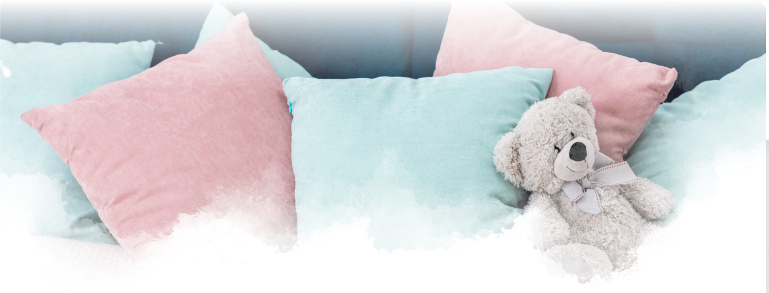

--- FILE ---
content_type: text/html; charset=utf-8
request_url: https://www.vinamattress.vn/en/news/company-news/-164.html
body_size: 32311
content:
<!DOCTYPE HTML>
<html lang="en">
<head>
<meta charset="utf-8">
<meta http-equiv="Content-Type" content="text/html; charset=utf-8">
<meta http-equiv="X-UA-Compatible" content="IE=Edge,chrome=1">
<meta http-equiv="cache-control" content="private">
<meta http-equiv="Content-Language" content="en">
<meta name="google" content="notranslate">
<meta name="language" content="en_VN">
<meta name="robots" content="index, follow">
<meta name="author" content="VINAMATTRESS">
<meta name="viewport" content="width=device-width, initial-scale=1, maximum-scale=1">
<meta name="apple-mobile-web-app-capable" content="yes">
<meta name = "format-detection" content = "telephone=no">
<title id="hdtitle">&quot;MOTHER'S DAY&quot; WITH COUNTLESS LOVES</title>
<meta name="description" content="VINAMATTRESS">
<meta name="keywords" content="VINAMATTRESS">

<!-- android -->
<meta name="mobile-web-app-capable" content="yes">
<meta http-equiv="cleartype" content="on">
<!-- iOS -->
<meta name="apple-mobile-web-app-capable" content="yes">
<meta name="apple-mobile-web-app-status-bar-style" content="black-translucent">
<meta name="apple-mobile-web-app-title" content="VINAMATTRESS">
<!-- Facebook -->
<meta property="og:title" content="&quot;MOTHER'S DAY&quot; WITH COUNTLESS LOVES">
<meta property="og:description" content="VINAMATTRESS">
<meta property="og:type" content="website">
<meta property="og:site_name" content="VINAMATTRESS">
<meta property="og:image" content="https://www.vinamattress.vn/pictures/catalog/tin-tuc/ngay-cua-me-bia.jpg">
<meta property="og:locale" content="en_VN">

<link rel="icon" href="https://www.vinamattress.vn/catalog/view/theme/default/images/favicon.png">
<link rel="alternate" href="https://www.vinamattress.vn/vi/tin-tuc/tin-cong-ty/ngay-cua-me-cung-vo-van-yeu-thuong.html" hreflang="vi-vn">
<link rel="alternate" href="https://www.vinamattress.vn/en/news/company-news/-164.html" hreflang="en-vn">
<link rel="alternate" href="https://www.vinamattress.vn/zh/news-1/company-news-1/-165.html" hreflang="zh-vn">

<link href="https://www.vinamattress.vn/en/news/company-news/-164.html" rel="canonical">
<meta property="og:url" content="https://www.vinamattress.vn/en/news/company-news/-164.html">
<style>body{width:100%;overflow-x:hidden}.header, .footer, .container, .go-top, .mobile-call{visibility: hidden;}</style>

<!--[if lt IE 9]>
<meta http-equiv="refresh" content="0; url=https://www.vinamattress.vn/detect.html" />
<script type="text/javascript">
/* <![CDATA[ */
window.top.location = 'https://www.vinamattress.vn/detect.html';
/* ]]> */
</script>
<![endif]-->

<script type="application/ld+json">{"@context": "https://schema.org","@type": "Organization",  "url": "https://www.vinamattress.vn/","name": "VINAMATTRESS","logo": ["https://www.vinamattress.vn/catalog/view/theme/default/images/social-share.png"], "contactPoint": {"@type": "ContactPoint",  "telephone": "1900555510","contactType": "Customer service"}}</script>

<!-- Google Tag Manager -->
<script>(function(w,d,s,l,i){w[l]=w[l]||[];w[l].push({'gtm.start':
new Date().getTime(),event:'gtm.js'});var f=d.getElementsByTagName(s)[0],
j=d.createElement(s),dl=l!='dataLayer'?'&l='+l:'';j.async=true;j.src=
'https://www.googletagmanager.com/gtm.js?id='+i+dl;f.parentNode.insertBefore(j,f);
})(window,document,'script','dataLayer','GTM-M3R65X4');</script>
<!-- End Google Tag Manager -->
<meta name="google-site-verification" content="p_AAFxf2pc3m-ZN83rAupZe_X4gbeIdn_ffXQcNrsHo" />
<meta name="google-site-verification" content="-BFWrQOFSZa2SEcc5XTOEztGMsp_jXceupCO17Wn5_g" /></head>
<body>
<div id="render-styles"></div>
<noscript id="deferred-styles">
<link rel="stylesheet" type="text/css" href="https://www.vinamattress.vn/catalog/view/theme/default/css/slide.css?v=1.0.5">
<link rel="stylesheet" type="text/css" href="https://www.vinamattress.vn/catalog/view/theme/default/css/desktop.css?v=1.0.5">
<link rel="stylesheet" type="text/css" href="https://www.vinamattress.vn/catalog/view/theme/default/css/style.css?v=1.0.5">
<link rel="stylesheet" type="text/css" href="https://www.vinamattress.vn/catalog/view/theme/default/css/animation.css?v=1.0.5">
</noscript>
<script>
var loadDeferredStyles = function() {
var addStylesNode = document.getElementById("deferred-styles");
var replacement = document.getElementById("render-styles");
replacement.innerHTML = addStylesNode.textContent;
document.body.appendChild(replacement)
addStylesNode.parentElement.removeChild(addStylesNode);
};
var raf = requestAnimationFrame || mozRequestAnimationFrame ||
webkitRequestAnimationFrame || msRequestAnimationFrame;
if (raf) raf(function() { window.setTimeout(loadDeferredStyles, 0); });
else window.addEventListener('load', loadDeferredStyles);
</script>
<!--HEADER-->
<header class="header">
<!--LOGO-->
<div class="logo"></div>
<!--LOGO-->
<a class="hotline on-show" href="tel:1900636663"><span class="h-icon"></span><span class="h-text">1900.636.663</span></a>
<!--NAVIGATION-->
<nav class="navigation">
<div class="nav">
<div class="social">
<ul>
<li>
<a class="facebook" href="https://www.facebook.com/Vinamattress.vn/" rel="nofollow"  target="_blank">
<svg xmlns="http://www.w3.org/2000/svg" viewBox="0 0 60 60">
<path fill="CurrentColor" d="M36.5,24.5h-5v-3.3c0-1.2,0.8-1.5,1.4-1.5s3.5,0,3.5,0v-5.4l-4.9,0c-5.4,0-6.7,4.1-6.7,6.7v3.6h-3.1
v5.6h3.1c0,7.2,0,15.9,0,15.9h6.6c0,0,0-8.8,0-15.9h4.4L36.5,24.5z"/>
<ellipse stroke="currentColor"  class="foreground" cx="30" cy="30" rx="26" ry="26"/>
</svg></a>
</li>
<li>
<a class="youtube" href="https://www.youtube.com/channel/UCdEq_r65lCxknoX781_F5WQ" rel="nofollow"  target="_blank">
<svg xmlns="http://www.w3.org/2000/svg" viewBox="0 0 60 60">
<path fill="CurrentColor" d="M43.47,22.8c-0.02-0.11-0.04-0.22-0.07-0.33c-0.01-0.05-0.03-0.1-0.05-0.15c-0.38-1.12-1.44-1.93-2.69-1.93
h0.19c0,0-5.02-0.76-11.71-0.79c-6.68,0.03-11.71,0.79-11.71,0.79h0.2c-1.25,0-2.31,0.81-2.69,1.93c-0.02,0.05-0.03,0.1-0.05,0.15
c-0.03,0.11-0.05,0.22-0.07,0.33c-0.18,1.3-0.48,3.9-0.51,7.02c0.03,3.12,0.33,5.72,0.51,7.02c0.02,0.11,0.04,0.22,0.07,0.33
c0.01,0.05,0.03,0.1,0.05,0.15c0.38,1.12,1.44,1.93,2.69,1.93h-0.2c0,0,5.03,0.76,11.71,0.79c6.68-0.03,11.71-0.79,11.71-0.79h-0.19
c1.25,0,2.31-0.81,2.69-1.93c0.02-0.05,0.03-0.1,0.05-0.15c0.03-0.11,0.05-0.22,0.07-0.33c0.18-1.31,0.48-3.9,0.51-7.02
C43.95,26.71,43.65,24.1,43.47,22.8z M33.54,30.46l-5.99,4.35c-0.13,0.09-0.27,0.14-0.42,0.14c-0.11,0-0.22-0.03-0.33-0.08
c-0.24-0.12-0.39-0.37-0.39-0.64v-8.7c0-0.27,0.15-0.52,0.39-0.64c0.24-0.12,0.53-0.1,0.75,0.06l5.99,4.35
c0.19,0.14,0.3,0.35,0.3,0.58C33.84,30.11,33.73,30.32,33.54,30.46z"/>
<ellipse stroke="currentColor"  class="foreground" cx="30" cy="30" rx="26" ry="26"/>
</svg></a>
</li>
</ul>
</div>
<ul>
<li class="" >
<a class="link-home" href="https://www.vinamattress.vn/"  data-name="home-page" data-title="VINAMATTRESS" data-description="VINAMATTRESS" data-keyword="VINAMATTRESS">Home</a>
</li>
<li class="" >
<a class="link-load" href="https://www.vinamattress.vn/en/about-us.html"  data-name="about-page" data-title="VINAMATTRESS" data-description="VINAMATTRESS" data-keyword="VINAMATTRESS">About</a>
</li>
<li class="" >
<a class="link-load" href="https://www.vinamattress.vn/en/products.html"  data-name="products-page" data-title="VINAMATTRESS" data-description="VINAMATTRESS" data-keyword="VINAMATTRESS">Products</a>
</li>
<li class="" >
<a class="link-load" href="https://www.vinamattress.vn/en/certificate.html"  data-name="certificate-page" data-title="VINAMATTRESS" data-description="VINAMATTRESS" data-keyword="VINAMATTRESS">Certificate</a>
</li>
<li class="" >
<a class="link-load" href="https://www.vinamattress.vn/en/distribution-channel.html"  data-name="distribution-page" data-title="VINAMATTRESS" data-description="VINAMATTRESS" data-keyword="VINAMATTRESS">Distribution channel</a>
</li>
<li class="current" >
<a class="link-load" href="https://www.vinamattress.vn/en/news.html"  data-name="news-page" data-title="VINAMATTRESS" data-description="VINAMATTRESS" data-keyword="VINAMATTRESS">News</a>
</li>
<li class="" >
<a class="link-load" href="https://www.vinamattress.vn/en/recruitment.html"  data-name="recruitment-page" data-title="VINAMATTRESS" data-description="VINAMATTRESS" data-keyword="VINAMATTRESS">Recruitment</a>
</li>
<li class="" >
<a class="link-load" href="https://www.vinamattress.vn/en/contact-us.html"  data-name="contact-page" data-title="VINAMATTRESS" data-description="VINAMATTRESS" data-keyword="VINAMATTRESS">Contact us</a>
</li>

</ul>
</div>
</nav>
<!--NAVIGATION--> 
<div class="overlay-menu">
<span class="bg-menu"></span>
</div>
<!--RIGHT HEADER-->
<div class="right-header">
<div class="seach-top">
<!--SEARCH-->
<a class="search-but"  href="javascript:void(0);">
<svg  xmlns="http://www.w3.org/2000/svg" viewBox="0 0 50 50">
<path fill="currentColor" d="M17.9,29.9L12,35.8c-0.9,0.9-0.9,2.4,0,3.4c0.9,0.9,2.4,0.9,3.4,0l5.9-5.9c-0.7-0.4-1.4-0.8-2-1.4C18.7,31.3,18.2,30.6,17.9,29.9z"></path>
<path  fill="currentColor" d="M37.7,13.4c-4.8-4.8-12.7-4.8-17.5,0s-4.8,12.6,0,17.4c4.8,4.8,12.7,4.8,17.5,0C42.5,25.9,42.5,18.2,37.7,13.4z M35.5,28.7c-3.7,3.7-9.6,3.7-13.3,0s-3.7-9.5,0-13.2c3.7-3.7,9.6-3.7,13.3,0C39.2,19,39.2,25,35.5,28.7z"></path>
</svg>
</a>
<div class="search-form">
<div class="form-row-search">
<form onSubmit="return false;" action="https://www.vinamattress.vn/en/search.html" class="search-id-form" id="search" method="get">
<input type="text" id="qsearch" name="qsearch" data-holder="Search..." value="Search..." data-default="Search...">
<input type="hidden" id="defaultvalue" name="defaultvalue" value="Search...">
<input type="hidden" id="errorsearch"  name="errorsearch" value="Từ khóa không được dưới 2 kí tự, vui lòng nhập lại từ khóa tìm kiếm!">
<input type="hidden" id="href_search"  name="href_search" value="https://www.vinamattress.vn/en/search.html">
</form>
</div>
</div>
</div>
<!--SEARCH-->
<div class="language">
<form id="change_lang" enctype="multipart/form-data" method="post" action="https://www.vinamattress.vn/index.php?route=common/home">
<ul>
<li  ><a href="javascript:void(0);" onClick="
$('input[name=\'language_code\']').attr('value', 'vi').submit();var tmp_url = document.URL;if(tmp_url=='https://www.vinamattress.vn/'){$('input[name=\'language_code\']').attr('value', 'vi').submit();$('input[name=\'redirect\']').attr('value', 'https://www.vinamattress.vn/vi/tin-tuc/tin-cong-ty/ngay-cua-me-cung-vo-van-yeu-thuong.html').submit();$('#change_lang').submit();return false;}else{var tmp_url_change = tmp_url.replace('/en/', '/vi/');$('input[name=\'redirect\']').attr('value', tmp_url_change).submit();;$('#change_lang').submit();return false;}">vi</a></li>
<li  ><a href="javascript:void(0);" onClick="
$('input[name=\'language_code\']').attr('value', 'zh').submit();var tmp_url = document.URL;if(tmp_url=='https://www.vinamattress.vn/'){$('input[name=\'language_code\']').attr('value', 'zh').submit();$('input[name=\'redirect\']').attr('value', 'https://www.vinamattress.vn/zh/news-1/company-news-1/-165.html').submit();$('#change_lang').submit();return false;}else{var tmp_url_change = tmp_url.replace('/en/', '/zh/');$('input[name=\'redirect\']').attr('value', tmp_url_change).submit();;$('#change_lang').submit();return false;}">zh</a></li>
</ul>
	<input type="hidden" value="" name="language_code" />
    <input type="hidden" value="1" name="is_change_lang" />
    <input id="changlanguage_redirect" type="hidden" value="https://www.vinamattress.vn/en/tin-tuc/tin-cong-ty/ngay-cua-me-cung-vo-van-yeu-thuong.html" name="redirect" />
</form>
</div></div>
<!--RIGHT HEADER-->
<!--SLIDE-BAR-->
<div class="nav-click">
<span></span>
</div>
<!--SLIDE-BAR-->
</header>
<!--HEADER--><!--CONTAINER-->
<div class="container"  id="news-details-page">
<div class="title-page"><h1>News</h1></div>
<!--01-->
<section class="banner-inner">
<div class="white-space"></div>
<div class="slide-pics" data-time="5000">
<div class="bg-inner" style="background-image:url(https://www.vinamattress.vn/pictures/catalog/banner-all/banner-tin-tuc/tin-tuc-2.jpg)">
<div class="slide-overlay"></div>
</div>
</div>
</section>
<!--01-->
<div class="outer-nav outer-green ani-item">
<div class="sub-nav subnav-news">
<ul>
<li class="current" ><a href="https://www.vinamattress.vn/en/news/company-news.html" data-title="VINAMATTRESS" data-description="VINAMATTRESS" data-keyword="VINAMATTRESS" data-name="catenews-331">Company news</a></li>
<li  ><a href="https://www.vinamattress.vn/en/news/new-products-introduction.html" data-title="VINAMATTRESS" data-description="VINAMATTRESS" data-keyword="VINAMATTRESS" data-name="catenews-238">New Products Introduction</a></li>
<li  ><a href="https://www.vinamattress.vn/en/news/q-a.html" data-title="VINAMATTRESS" data-description="VINAMATTRESS" data-keyword="VINAMATTRESS" data-name="catenews-406">Q &amp; A</a></li>
<li  ><a href="https://www.vinamattress.vn/en/news/testimonial-1.html" data-title="VINAMATTRESS" data-description="VINAMATTRESS" data-keyword="VINAMATTRESS" data-name="catenews-240">Testimonial</a></li>
</ul>
</div>
</div>
<!--LOAD NEWS-->
<section class="load-content">
<div class="load-data">
</div>
</section>
<!--LOAD NEWS-->
<section class="padding-main relative-news">
<div class="wrap-content">
<div class="title-main text-ani-item green">
<h2>TIN LIÊN QUAN</h2>
</div>
<div class="news-list">
<div class="slider-news">
<div class="item-news-home news-item ani-item">
<a href="https://www.vinamattress.vn/en/news/company-news/-169.html" data-details="news-detail-630"  data-title="IMPROVE YOUR SLEEP, IMPROVE YOUR LIFE" data-description="" data-keyword="">
<div class="box-news">
<div class="pic-news-home">
<div class="pic-img"><img src="https://www.vinamattress.vn/pictures/catalog/tin-tuc/thuong-hieu-vinamattress-bia.jpg" alt="IMPROVE YOUR SLEEP, IMPROVE YOUR LIFE"></div>
</div>
<div class="txt-news-home">
<div class="date-thumb">14<span>05 - 2020</span></div>
<h3>IMPROVE YOUR SLEEP, IMPROVE YOUR LIFE</h3>
</div>
</div>
</a>
</div>
<div class="item-news-home news-item ani-item">
<a href="https://www.vinamattress.vn/en/news/company-news/-166.html" data-details="news-detail-629"  data-title="WHAT HAPPENS WHEN YOU STAY UP ALL NIGHT?" data-description="" data-keyword="">
<div class="box-news">
<div class="pic-news-home">
<div class="pic-img"><img src="https://www.vinamattress.vn/pictures/catalog/tin-tuc/dieu-gi-se-xay-ra-khi-ban-thuc-xuyen-suot-1-dem.jpg" alt="WHAT HAPPENS WHEN YOU STAY UP ALL NIGHT?"></div>
</div>
<div class="txt-news-home">
<div class="date-thumb">12<span>05 - 2020</span></div>
<h3>WHAT HAPPENS WHEN YOU STAY UP ALL NIGHT?</h3>
</div>
</div>
</a>
</div>
<div class="item-news-home news-item ani-item current">
<a href="https://www.vinamattress.vn/en/news/company-news/-164.html" data-details="news-detail-628"  data-title="&quot;MOTHER'S DAY&quot; WITH COUNTLESS LOVES" data-description="" data-keyword="">
<div class="box-news">
<div class="pic-news-home">
<div class="pic-img"><img src="https://www.vinamattress.vn/pictures/catalog/tin-tuc/ngay-cua-me-bia.jpg" alt=""MOTHER'S DAY" WITH COUNTLESS LOVES"></div>
</div>
<div class="txt-news-home">
<div class="date-thumb">10<span>05 - 2020</span></div>
<h3>"MOTHER'S DAY" WITH COUNTLESS LOVES</h3>
</div>
</div>
</a>
</div>
<div class="item-news-home news-item ani-item">
<a href="https://www.vinamattress.vn/en/news/company-news/-162.html" data-details="news-detail-627"  data-title="CHOOSE MEMORY FOAM PILLOWS FOR SOUND SLEEP" data-description="" data-keyword="">
<div class="box-news">
<div class="pic-news-home">
<div class="pic-img"><img src="https://www.vinamattress.vn/pictures/catalog/tin-tuc/chon-goi-memory-foam-cho-giac-say-tron-ven-bia.jpg" alt="CHOOSE MEMORY FOAM PILLOWS FOR SOUND SLEEP"></div>
</div>
<div class="txt-news-home">
<div class="date-thumb">08<span>05 - 2020</span></div>
<h3>CHOOSE MEMORY FOAM PILLOWS FOR SOUND SLEEP</h3>
</div>
</div>
</a>
</div>
</div>
</div>	
</div>	
</section>
</div>
<!--CONTAINER-->
<!--FOOTER-->
<footer class="footer">
<div class="left-footer white ani-item">
<div class="logo-footer">
</div>
<div class="company-info">
<h3>VINAMATTRESS CO, LTD</h3>
<ul>
<li class="address"><p>462 Nguyen Oanh Street, Ward 6, Go Vap District, Ho Chi Minh City</p></li><li class="phone"><p><a href="1900.636.663">1900.636.663</a></p></li><li class="email"><p><a href="mailto:info@vinamattress.vn">info@vinamattress.vn</a></p></li></ul>
</div>
</div>
<div class="right-footer ani-item">
<div class="menu-footer">
<a href="https://www.vinamattress.vn/" class="link-load" data-name="home-page">Home</a>
<a href="https://www.vinamattress.vn/en/distribution-channel.html" class="link-load" data-name="distribution-page">Distribution channel</a>
<a href="https://www.vinamattress.vn/en/about-us.html" class="link-load" data-name="about-page">About</a>
<a href="https://www.vinamattress.vn/en/news.html" class="link-load current" data-name="news-page">News</a>
<a href="https://www.vinamattress.vn/en/products.html" class="link-load" data-name="products-page">Products</a>
<a href="https://www.vinamattress.vn/en/recruitment.html" class="link-load" data-name="recruitment-page">Recruitment</a>
<a href="https://www.vinamattress.vn/en/certificate.html" class="link-load" data-name="certificate-page">Certificate</a>
<a href="https://www.vinamattress.vn/en/contact-us.html" class="link-load" data-name="contact-page">Contact us</a>
</div>
<div class="bottom-footer">
<div class="social">
<ul>
<li>
<a class="facebook" href="https://www.facebook.com/Vinamattress.vn/" rel="nofollow"  target="_blank">facebook
<svg xmlns="http://www.w3.org/2000/svg" viewBox="0 0 60 60">
<path fill="CurrentColor" d="M36.5,24.5h-5v-3.3c0-1.2,0.8-1.5,1.4-1.5s3.5,0,3.5,0v-5.4l-4.9,0c-5.4,0-6.7,4.1-6.7,6.7v3.6h-3.1
v5.6h3.1c0,7.2,0,15.9,0,15.9h6.6c0,0,0-8.8,0-15.9h4.4L36.5,24.5z"/>
<ellipse stroke="currentColor"  class="foreground" cx="30" cy="30" rx="26" ry="26"/>
</svg></a>
</li>
<li>
<a class="youtube" href="https://www.youtube.com/channel/UCdEq_r65lCxknoX781_F5WQ" rel="nofollow"  target="_blank">youtube
<svg xmlns="http://www.w3.org/2000/svg" viewBox="0 0 60 60">
<path fill="CurrentColor" d="M43.47,22.8c-0.02-0.11-0.04-0.22-0.07-0.33c-0.01-0.05-0.03-0.1-0.05-0.15c-0.38-1.12-1.44-1.93-2.69-1.93
h0.19c0,0-5.02-0.76-11.71-0.79c-6.68,0.03-11.71,0.79-11.71,0.79h0.2c-1.25,0-2.31,0.81-2.69,1.93c-0.02,0.05-0.03,0.1-0.05,0.15
c-0.03,0.11-0.05,0.22-0.07,0.33c-0.18,1.3-0.48,3.9-0.51,7.02c0.03,3.12,0.33,5.72,0.51,7.02c0.02,0.11,0.04,0.22,0.07,0.33
c0.01,0.05,0.03,0.1,0.05,0.15c0.38,1.12,1.44,1.93,2.69,1.93h-0.2c0,0,5.03,0.76,11.71,0.79c6.68-0.03,11.71-0.79,11.71-0.79h-0.19
c1.25,0,2.31-0.81,2.69-1.93c0.02-0.05,0.03-0.1,0.05-0.15c0.03-0.11,0.05-0.22,0.07-0.33c0.18-1.31,0.48-3.9,0.51-7.02
C43.95,26.71,43.65,24.1,43.47,22.8z M33.54,30.46l-5.99,4.35c-0.13,0.09-0.27,0.14-0.42,0.14c-0.11,0-0.22-0.03-0.33-0.08
c-0.24-0.12-0.39-0.37-0.39-0.64v-8.7c0-0.27,0.15-0.52,0.39-0.64c0.24-0.12,0.53-0.1,0.75,0.06l5.99,4.35
c0.19,0.14,0.3,0.35,0.3,0.58C33.84,30.11,33.73,30.32,33.54,30.46z"/>
<ellipse stroke="currentColor"  class="foreground" cx="30" cy="30" rx="26" ry="26"/>
</svg></a>
</li>
</ul>
</div>
<div class="copyright">2019 <strong>VINAMATTRESS</strong>.  All Rights Reserved. </div>
</div>
</div>
</footer>
<!--FOOTER-->
<!--LOAD-PAGE-->
<div class="all-pics"></div>
<div class="all-album"></div>
<div class="allvideo"></div>
<div class="overlay-dark"></div>
<div class="mask"></div>
<div class="wheel"><span></span></div>
<div class="go-top">
<svg  xmlns="http://www.w3.org/2000/svg" viewBox="0 0 80 80">
<path fill="currentColor" d="M54.9,49.8H25.3L40,24.1L54.9,49.8z M30.7,46.5h18.6l-9.4-16.1L30.7,46.5z"></path>
</svg>
</div>
<!--LOAD-PAGE-->
<!--LOAD-->
<div class="loadicon">
<svg class="load-present" xmlns="http://www.w3.org/2000/svg" viewBox="0 0 700 300">
<path class="stroke-line stroke-green" d="M60.6,242v16.8h-5.5V242h-4.3v-4.8h14v4.8H60.6z"/>
<path class="stroke-line stroke-green" d="M79.7,258.8v-8.6h-7.1v8.6h-5.5v-21.6h5.5v8.1h7.1v-8.1h5.5v21.6H79.7z"/>
<path class="stroke-line stroke-green" d="M89.1,258.8v-21.6h12v4.8h-6.7v3.4h6.5v4.8h-6.5v3.7h6.7v4.8H89.1z"/>
<path class="stroke-line stroke-green" d="M136.5,259.2c-0.6,0-1.1,0.1-1.4,0.1c-1,0-1.9-0.1-2.7-0.4c-1-0.3-1.8-0.7-2.4-1.3
c-1.8,1.1-3.8,1.7-6.1,1.7c-3.1,0-5.8-1.1-8-3.2c-2.3-2.2-3.4-4.8-3.4-7.9c0-3.2,1.1-5.8,3.3-8c2.2-2.2,4.9-3.3,8.1-3.3
c3.1,0,5.8,1.1,8.1,3.2c2.3,2.1,3.5,4.8,3.5,7.9c0,2.4-0.6,4.5-1.8,6.2c0.7,0.7,1.7,0.9,2.8,0.7V259.2z M128.3,243.4
c-1.1-1.2-2.6-1.7-4.3-1.7c-1.6,0-2.9,0.5-3.9,1.6c-1,1-1.6,2.3-1.9,3.9c0.6-0.3,1.1-0.4,1.5-0.5c0.5-0.1,1-0.2,1.6-0.2
c1.5,0,3,0.5,4.5,1.4c1.3,0.8,2.4,1.8,3.5,3.2c0.5-0.8,0.7-1.9,0.7-3.2C130,246,129.4,244.5,128.3,243.4z M125.2,252.5
c-0.4-0.4-0.9-0.8-1.3-1.1c-1-0.7-2.1-1-3.3-1c-0.6,0-1.2,0.1-1.9,0.4c1,2.4,2.8,3.7,5.3,3.7c1,0,1.8-0.2,2.5-0.6
C126,253.3,125.6,252.9,125.2,252.5z"/>
<path class="stroke-line stroke-green" d="M155.3,250.2c0,1.5-0.1,2.7-0.4,3.6c-0.3,1.2-0.9,2.2-1.8,3.1c-1.5,1.6-3.5,2.3-6,2.3
c-1.2,0-2.3-0.2-3.4-0.5c-1.2-0.4-2.1-1-2.9-1.8c-0.9-1-1.5-2-1.8-3.1c-0.1-0.5-0.2-1.1-0.3-1.7c0-0.5-0.1-1.1-0.1-1.9v-13.1h5.5
v13.1c0,0.6,0,1.1,0.1,1.5c0.1,0.5,0.2,1,0.4,1.3c0.4,0.9,1.2,1.3,2.3,1.3c1.2,0,1.9-0.4,2.3-1.3c0.2-0.4,0.3-0.8,0.3-1.3
c0-0.4,0.1-0.9,0.1-1.5v-13.1h5.5V250.2z"/>
<path class="stroke-line stroke-green" d="M159.2,258.8v-21.6h5.5v21.6H159.2z"/>
<path class="stroke-line stroke-green" d="M182,258.8l-8.2-13.1l-0.1,0l0.2,13.1h-5.3v-21.6h4.8l8.4,13.6l0.1-0.1l-0.2-13.5h5.3v21.6H182z"/>
<path class="stroke-line stroke-green" d="M198.9,242v16.8h-5.5V242h-4.3v-4.8h14v4.8H198.9z"/>
<path class="stroke-line stroke-green" d="M205.3,258.8v-21.6h12v4.8h-6.7v3.4h6.5v4.8h-6.5v3.7h6.7v4.8H205.3z"/>
<path class="stroke-line stroke-green" d="M232.7,257.6c-1.3,1.1-3.1,1.6-5.4,1.6c-2.3,0-4.1-0.6-5.5-1.7c-1.5-1.2-2.3-2.9-2.3-5.2v-0.7h5.5
c0,0.8,0.2,1.5,0.5,2c0.4,0.6,1,0.9,1.7,0.9c1.4,0,2.1-0.7,2.1-2.1c0-0.6-0.2-1.1-0.7-1.5c-0.2-0.2-0.4-0.3-0.7-0.5l-0.4-0.2
l-2.4-1c-0.8-0.3-1.4-0.7-2-1c-0.7-0.4-1.2-0.8-1.7-1.3c-1.1-1.1-1.6-2.4-1.6-3.9c0-1.9,0.8-3.5,2.4-4.7c1.5-1.1,3.2-1.7,5.2-1.7
c1.1,0,2.2,0.2,3.2,0.6c1.1,0.4,2,1.1,2.7,1.9c0.9,1.1,1.4,2.5,1.4,4.3h-5.5c-0.2-1.4-0.9-2.1-2-2.1c-1.3,0-1.9,0.6-1.9,1.7
c0,0.4,0.1,0.7,0.2,0.9c0.2,0.4,0.9,0.8,2,1.4l2.3,1c0.8,0.4,1.5,0.7,2,1c0.6,0.4,1.2,0.8,1.6,1.3c1,1,1.5,2.3,1.5,3.9
C234.8,254.8,234.1,256.4,232.7,257.6z"/>
<path class="stroke-line stroke-green" d="M249.4,257.6c-1.3,1.1-3.1,1.6-5.4,1.6c-2.3,0-4.1-0.6-5.5-1.7c-1.5-1.2-2.3-2.9-2.3-5.2v-0.7h5.5
c0,0.8,0.2,1.5,0.5,2c0.4,0.6,1,0.9,1.7,0.9c1.4,0,2.1-0.7,2.1-2.1c0-0.6-0.2-1.1-0.7-1.5c-0.2-0.2-0.4-0.3-0.7-0.5l-0.4-0.2
l-2.4-1c-0.8-0.3-1.4-0.7-2-1c-0.7-0.4-1.2-0.8-1.7-1.3c-1.1-1.1-1.6-2.4-1.6-3.9c0-1.9,0.8-3.5,2.4-4.7c1.5-1.1,3.2-1.7,5.2-1.7
c1.1,0,2.2,0.2,3.2,0.6c1.1,0.4,2,1.1,2.7,1.9c0.9,1.1,1.4,2.5,1.4,4.3h-5.5c-0.2-1.4-0.9-2.1-2-2.1c-1.3,0-1.9,0.6-1.9,1.7
c0,0.4,0.1,0.7,0.2,0.9c0.2,0.4,0.9,0.8,2,1.4l2.3,1c0.8,0.4,1.5,0.7,2,1c0.6,0.4,1.2,0.8,1.6,1.3c1,1,1.5,2.3,1.5,3.9
C251.5,254.8,250.8,256.4,249.4,257.6z"/>
<path class="stroke-line stroke-green" d="M254.2,258.8v-21.6h12v4.8h-6.7v3.4h6.5v4.8h-6.5v3.7h6.7v4.8H254.2z"/>
<path class="stroke-line stroke-green" d="M283,258.8l-8.2-13.1l-0.1,0l0.2,13.1h-5.3v-21.6h4.8l8.4,13.6l0.1-0.1l-0.2-13.5h5.3v21.6H283z"/>
<path class="stroke-line stroke-green" d="M313.2,250.7c-0.6,2.5-2,4.6-4,6.2c-2,1.6-4.3,2.3-6.9,2.3c-3.2,0-5.8-1.1-8.1-3.2
c-2.2-2.2-3.3-4.8-3.3-8c0-3.1,1.1-5.8,3.3-8c2.2-2.1,4.9-3.2,8-3.2c4.1,0,7.3,1.7,9.5,5.1c0.8,1.2,1.3,2.3,1.5,3.5h-5.8
c-1-2.5-2.7-3.8-5.2-3.8c-1.7,0-3.1,0.6-4.2,1.9c-1.1,1.2-1.6,2.7-1.6,4.4c0,1.7,0.5,3.2,1.6,4.5c1.1,1.3,2.5,2,4.2,2
c2.4,0,4.1-1.2,5.2-3.7H313.2z"/>
<path class="stroke-line stroke-green" d="M316,258.8v-21.6h12v4.8h-6.7v3.4h6.5v4.8h-6.5v3.7h6.7v4.8H316z"/>
<path class="stroke-line stroke-green" d="M359,256c-2.2,2.1-4.9,3.2-8.1,3.2c-3.1,0-5.8-1-8-3.2c-2.3-2.1-3.4-4.7-3.4-7.8
c0-1.6,0.3-3.2,0.8-4.6c0.3-0.8,0.8-1.6,1.4-2.4c2.2-3,5.3-4.4,9.1-4.4c3.2,0,5.9,1.1,8.1,3.2c2.2,2.2,3.3,4.8,3.3,8
C362.3,251.2,361.2,253.8,359,256z M355.2,243.6c-1.1-1.3-2.6-1.9-4.3-1.9c-1.7,0-3.2,0.6-4.3,1.9c-1.1,1.2-1.6,2.7-1.6,4.4
c0,1.8,0.5,3.3,1.6,4.5c1.1,1.3,2.6,1.9,4.3,1.9c1.7,0,3.1-0.6,4.2-1.9c1.1-1.2,1.6-2.7,1.6-4.4
C356.8,246.3,356.2,244.8,355.2,243.6z"/>
<path class="stroke-line stroke-green" d="M370.6,242v3.7h6.3v4.8h-6.3v8.2h-5.3v-21.6h11.8v4.8H370.6z"/>
<path class="stroke-line stroke-green" d="M400.5,258.8h-5.7l-7.2-21.6h5.7l4.3,15.2h0.1l4.4-15.2h5.7L400.5,258.8z"/>
<path class="stroke-line stroke-green" d="M410.1,258.8v-21.6h5.5v21.6H410.1z"/>
<path class="stroke-line stroke-green" d="M419.5,258.8v-21.6h12v4.8h-6.7v3.4h6.5v4.8h-6.5v3.7h6.7v4.8H419.5z"/>
<path class="stroke-line stroke-green" d="M443.1,242v16.8h-5.5V242h-4.3v-4.8h14v4.8H443.1z"/>
<path class="stroke-line stroke-green" d="M462.9,258.8l-8.2-13.1l-0.1,0l0.2,13.1h-5.3v-21.6h4.8l8.4,13.6l0.1-0.1l-0.2-13.5h5.3v21.6H462.9z"/>
<path class="stroke-line stroke-green" d="M485.6,258.8l-1.1-3.1H477l-1.1,3.1H470l8.7-21.6h4.3l8.6,21.6H485.6z M480.9,243.9L480.9,243.9l-2.3,7.4h4.5L480.9,243.9z"/>
<path class="stroke-line stroke-green" d="M511.5,258.8l0.2-16.2l-0.1-0.1l-4.6,16.2h-3.6l-4.6-16.2l-0.1,0.1l0.2,16.2h-5.1v-21.6h7.1l4.3,14.2h0.1l4.2-14.2h7.1v21.6H511.5z"/>
<path class="stroke-line stroke-green" d="M520.5,258.8v-21.6h12v4.8h-6.7v3.4h6.5v4.8h-6.5v3.7h6.7v4.8H520.5z"/>
<path class="stroke-line stroke-green" d="M547.8,257.6c-1.3,1.1-3.1,1.6-5.4,1.6c-2.3,0-4.1-0.6-5.5-1.7c-1.5-1.2-2.3-2.9-2.3-5.2v-0.7h5.5
c0,0.8,0.2,1.5,0.5,2c0.4,0.6,1,0.9,1.7,0.9c1.4,0,2.1-0.7,2.1-2.1c0-0.6-0.2-1.1-0.7-1.5c-0.2-0.2-0.4-0.3-0.7-0.5l-0.4-0.2
l-2.4-1c-0.8-0.3-1.4-0.7-2-1c-0.7-0.4-1.2-0.8-1.7-1.3c-1.1-1.1-1.6-2.4-1.6-3.9c0-1.9,0.8-3.5,2.4-4.7c1.5-1.1,3.2-1.7,5.2-1.7
c1.1,0,2.2,0.2,3.2,0.6c1.1,0.4,2,1.1,2.7,1.9c0.9,1.1,1.4,2.5,1.4,4.3h-5.5c-0.2-1.4-0.9-2.1-2-2.1c-1.3,0-1.9,0.6-1.9,1.7
c0,0.4,0.1,0.7,0.2,0.9c0.2,0.4,0.9,0.8,2,1.4l2.3,1c0.8,0.4,1.5,0.7,2,1c0.6,0.4,1.2,0.8,1.6,1.3c1,1,1.5,2.3,1.5,3.9
C550,254.8,549.3,256.4,547.8,257.6z"/>
<path class="stroke-line stroke-green" d="M552.6,258.8v-21.6h12v4.8h-6.7v3.4h6.5v4.8h-6.5v3.7h6.7v4.8H552.6z"/>
<path class="stroke-line stroke-green" d="M589,257.6c-1.3,1.1-3.1,1.6-5.4,1.6c-2.3,0-4.1-0.6-5.5-1.7c-1.5-1.2-2.3-2.9-2.3-5.2v-0.7h5.5
c0,0.8,0.2,1.5,0.5,2c0.4,0.6,1,0.9,1.7,0.9c1.4,0,2.1-0.7,2.1-2.1c0-0.6-0.2-1.1-0.7-1.5c-0.2-0.2-0.4-0.3-0.7-0.5l-0.4-0.2
l-2.4-1c-0.8-0.3-1.4-0.7-2-1c-0.7-0.4-1.2-0.8-1.7-1.3c-1.1-1.1-1.6-2.4-1.6-3.9c0-1.9,0.8-3.5,2.4-4.7c1.5-1.1,3.2-1.7,5.2-1.7
c1.1,0,2.2,0.2,3.2,0.6c1.1,0.4,2,1.1,2.7,1.9c0.9,1.1,1.4,2.5,1.4,4.3h-5.5c-0.2-1.4-0.9-2.1-2-2.1c-1.3,0-1.9,0.6-1.9,1.7
c0,0.4,0.1,0.7,0.2,0.9c0.2,0.4,0.9,0.8,2,1.4l2.3,1c0.8,0.4,1.5,0.7,2,1c0.6,0.4,1.2,0.8,1.6,1.3c1,1,1.5,2.3,1.5,3.9
C591.2,254.8,590.4,256.4,589,257.6z"/>
<path class="stroke-line stroke-green" d="M593.9,258.8v-21.6h5.5V254h6.4v4.8H593.9z"/>
<path class="stroke-line stroke-green" d="M608,258.8v-21.6h12v4.8h-6.7v3.4h6.5v4.8h-6.5v3.7h6.7v4.8H608z"/>
<path class="stroke-line stroke-green" d="M623.4,258.8v-21.6h12v4.8h-6.7v3.4h6.5v4.8h-6.5v3.7h6.7v4.8H623.4z"/>
<path class="stroke-line stroke-green" d="M654.5,247.6c-0.4,1.1-1,1.9-1.7,2.6c-0.9,0.8-1.8,1.3-3,1.5c-0.8,0.2-2,0.3-3.4,0.3h-2.4v6.8h-5.3
v-21.6h7.1c0.7,0,1.3,0,1.7,0c0.6,0,1.2,0.1,1.8,0.2c1.3,0.2,2.4,0.7,3.2,1.3c1.7,1.4,2.5,3.3,2.5,5.7
C655.1,245.5,654.9,246.6,654.5,247.6z M648.6,242.5c-0.6-0.3-1.4-0.4-2.5-0.4h-2v5.1h2.2c1.1,0,1.9-0.2,2.4-0.5
c0.7-0.4,1-1.1,1-2.1C649.8,243.6,649.4,242.9,648.6,242.5z"/>
<path class="stroke-line stroke-green" d="M94.2,139.1l-9.9,73.6H61.5l-9.9-73.6h15.7l5.6,51.4l5.6-51.4H94.2z"/>
<path class="stroke-line stroke-green" d="M122.8,212.6h-16.2v-73.6h16.2V212.6z"/>
<path class="stroke-line stroke-green" d="M177.6,212.6H161l-11-39.2v39.2h-13.5v-73.6h18.4l9.2,33.6v-33.6h13.5V212.6z"/>
<path class="stroke-line stroke-green" d="M235.3,212.6h-16l-2.7-19.8h-7.2l-2.8,19.8h-16l12.1-73.6h20.5L235.3,212.6z M215.3,182.7l-2.3-22l-2.2,22H215.3z"/>
<path class="stroke-line stroke-green" d="M470.1,85.5C470.1,85.5,470.1,85.5,470.1,85.5c-2-0.7-20.4-7-50.2-5.7c-5.7-5.1-21.8-15.2-60.6-16
c0,0,0,0,0,0c-6.5,0-13.1-0.8-19.5,0.1c-40.4,5.7-78.4,0.7-115-19.1c-19.2-10.4-32.4-5-45.7,12.4c-5.3,7-9.9,14.5-15.2,21.5
c-8.8,11.8-10.8,10.5-22.7,2.3c-10.2-7-17.8-16.8-27.1-21.1C43.6,27.7,52.8,95,51.2,96.7c14-57.2,42.1-38.4,75.1-14.6
c21.3,15.3,26.2,20,39.6,4.6c6.3-7.2,11.8-15.2,17.9-22.6c10.6-12.8,21-15.7,36.7-9.5c6.2,2.4,12.1,5.7,17.8,9
c26,15.2,53.7,20,83.1,13.2c11.4-2.6,22.8-5.5,34.2-8.2c10.3-1.6,29.5-1.5,53.6,12c-16.4,1.6-35.7,5.5-57.1,13.5
c-0.2,0-0.7,0.2-1.5,0.5c-0.1,0-0.2,0.1-0.3,0.1c-1,0.4-1.9,0.7-2.9,1.1c-2.6,0.9-5.5,1.5-6.9,1.8c-37.7,7.3-74.5-7.2-111.7-9.3
c36.4,8.3,72.5,25.9,109.6,13.2h0.1c0,0,6.6-2.3,11.4-3.1c21.7-4,93.7-16,118.5-5.9c1.2,0.5,2.4,1.1,3.5,1.7
c55.2,29.5,114.1,42.4,177.6,34.9C586.3,130.4,528,109.1,470.1,85.5z"/>
<path class="stroke-line" d="M304.7,212.6h-14.4v-41.3l-8.4,41.3h-11.1l-9.6-41.3v41.3h-12.6v-73.6h20.8l7.4,38.2l6.4-38.2h21.6V212.6z"/>
<path class="stroke-line" d="M362.4,212.6h-16l-2.7-19.8h-7.2l-2.8,19.8h-16l12.1-73.6h20.5L362.4,212.6z M342.4,182.7l-2.3-22l-2.2,22H342.4z"/>
<path class="stroke-line" d="M409.2,148.7h-9v64H384v-64h-9v-9.6h34.2V148.7z"/>
<path class="stroke-line" d="M456.5,148.7h-9v64h-16.2v-64h-9v-9.6h34.2V148.7z"/>
<path class="stroke-line" d="M510,212.7h-16.2c-1.7-2.1-2.6-8-2.6-17.8v-0.1l0.1-4.4c0.1-6.1,0.2-9.3,0.2-9.4
c0-2.5-1.7-3.7-5-3.7v35.3h-16.2v-73.6h20c4.5,0,8.5,1,11.9,3.1c3.4,2.1,5.1,5.4,5.1,9.9v8.8c0,5.7-3.3,9.6-10,11.6
c6.7,1.6,10.1,5.6,10.1,12.2l-0.3,8.1C507,204.5,508,211.2,510,212.7z M491.4,164.5v-12.1c0-2.6-1.7-3.9-5-3.9v19.9
C489.8,168.4,491.4,167.1,491.4,164.5z"/>
<path class="stroke-line" d="M554.3,212.6h-31.6v-73.6h31.4v9.4h-15.2v19.9h13.7v8.9h-13.7v25.9h15.4V212.6z"/>
<path class="stroke-line" d="M567.4,183.2h14.7v16.9c0,1.7,1,2.5,3.1,2.5c2,0,2.9-0.8,2.9-2.5v-8.7c0-2.7-1.8-5.8-5.3-9.4
c-6.9-6.7-11.1-11.1-12.8-13.4c-1.7-2.3-2.5-4.8-2.5-7.5v-8.3c0-9.5,6.2-14.3,18.7-14.3c11.2,0,16.7,4.3,16.7,13v12.7h-14.7v-13.5
c0-1.5-0.8-2.2-2.5-2.2c-1.9,0-2.9,1.4-2.9,4.3l0.3,4.8c0,2.7,1.8,5.9,5.5,9.5c6.8,6.5,11.1,11,12.9,13.5c1.8,2.6,2.7,5.5,2.7,8.7
v9.4c0,9.8-6.3,14.7-18.8,14.7c-12.1,0-18.1-4.4-18.1-13.3V183.2z"/>
<path class="stroke-line" d="M618.2,183.2h14.7v16.9c0,1.7,1,2.5,3.1,2.5c2,0,2.9-0.8,2.9-2.5v-8.7c0-2.7-1.8-5.8-5.3-9.4
c-6.9-6.7-11.1-11.1-12.8-13.4c-1.7-2.3-2.5-4.8-2.5-7.5v-8.3c0-9.5,6.2-14.3,18.7-14.3c11.2,0,16.7,4.3,16.7,13v12.7h-14.7v-13.5
c0-1.5-0.8-2.2-2.5-2.2c-1.9,0-2.9,1.4-2.9,4.3l0.3,4.8c0,2.7,1.8,5.9,5.5,9.5c6.8,6.5,11.1,11,12.9,13.5c1.8,2.6,2.7,5.5,2.7,8.7
v9.4c0,9.8-6.3,14.7-18.8,14.7c-12.1,0-18.1-4.4-18.1-13.3V183.2z"/>
</svg>
</div>     
<!--LOAD-->
<div class="httpserver class-hidden">https://www.vinamattress.vn/</div>
<div class="httptemplate class-hidden">https://www.vinamattress.vn/catalog/view/theme/</div>
<!--BOTTOM JS-->

<script type="text/javascript" src="https://www.vinamattress.vn/catalog/view/theme/default/js/jquery.js"></script>
<script type="text/javascript" src="https://www.vinamattress.vn/catalog/view/theme/default/js/common.js?v=1.0.5"></script>
<script type="text/javascript" src="https://www.vinamattress.vn/catalog/view/theme/default/js/animate.js?v=1.0.5"></script> 
<script type="text/javascript" src="https://www.vinamattress.vn/catalog/view/theme/default/js/slide.js?v=1.0.5"></script> 
<script type="text/javascript" src="https://www.vinamattress.vn/catalog/view/theme/default/js/scroll.js?v=1.0.5"></script> 
<script type="text/javascript" src="https://www.vinamattress.vn/catalog/view/theme/default/js/load.js?v=1.0.5"></script>
<script type="text/javascript" src="https://www.vinamattress.vn/catalog/view/theme/default/js/btq.js?v=1.0.5"></script>
<script type="text/javascript" src="https://www.vinamattress.vn/catalog/view/theme/default/js/validate.js?v=1.0.5" ></script>
<!--BOTTOM JS-->
<!-- Google Tag Manager (noscript) -->
<noscript><iframe src="https://www.googletagmanager.com/ns.html?id=GTM-M3R65X4"
height="0" width="0" style="display:none;visibility:hidden"></iframe></noscript>
<!-- End Google Tag Manager (noscript) --></body>
</html>

--- FILE ---
content_type: text/html; charset=utf-8
request_url: https://www.vinamattress.vn/en/news/company-news/-164.html?_=1769648106703
body_size: 3123
content:
<div class="load-details">
<div class="wrap-content">
<div class="load-title  ani-item">
<h3>&quot;MOTHER'S DAY&quot; WITH COUNTLESS LOVES</h3>
</div>
<div class="date-thumb ani-item">10<span>05 - 2020</span></div>
<div class="load-text ani-item">
<p style="text-align: justify; "><strong>The second Sunday in May is commonly referred to by many countries around the world as "Mother's Day." This is an opportunity for us to appreciate and honor all the women who have been mothers around the world.&nbsp;<br></strong></p><p style="text-align: justify; ">Like the International Women's Day March 8 or the Vietnamese Women's Day on October 20, Mother's Day is remembered by many as a special occasion of the year for mothers.
</p><p style="text-align: justify; ">At the same time, this is also an opportunity for the children to show their respect and gratitude to their mother. No need for expensive gifts, sometimes just cuddles and a sincere thanks in addition to practical actions such as cleaning the house, cooking a complete meal for the family, ... the spiritual gift makes mothers so warm and happy.
</p><p style="text-align: justify; "><img src="https://www.vinamattress.vn/pictures/catalog/tin-tuc/mothers-day-1.jpg" alt="mothers-day-1. jpg"></p><p style="text-align: justify; ">On this Mother's Day, <strong>Vinamattress </strong>wishes all mothers in the world to be always healthy, happy, and enjoy their day with love with their family and loved ones.&nbsp;</p><p style="text-align: justify;"><span style="font-size: 14px;"><strong>
VINAMATTRESS&nbsp;</strong></span></p><p style="text-align: justify;"><strong>
The quintessence of Vietnamese sleep&nbsp;</strong></p><p style="text-align: justify;"><strong>
Hotline: 1900 636 663&nbsp;</strong></p><p style="text-align: justify;"><strong>
Website: http://vinamattress.vn&nbsp;</strong></p><p style="text-align: justify;"><strong>
Mail: info@vinamattress.vn&nbsp;</strong></p></div>
<div class="print ani-item">
<div class="print-box">
<a class="save-but" href="javascript:void(0)">Bookmark</a>
<a class="print-but" href="javascript:void(0)">Print</a>
<a class="share-but" href="javascript:void(0)">Share</a>
<div class="share-item">
<ul>
<li>
<a class="item-facebook" href="http://www.facebook.com/sharer.php?u=https://www.vinamattress.vn/tin-tuc/tin-cong-ty/ngay-cua-me-cung-vo-van-yeu-thuong.html" rel="nofollow" target="_blank">
<svg  xmlns="http://www.w3.org/2000/svg"  x="0px" y="0px" viewBox="0 0 60 60">
<path fill="currentColor"  d="M40.3,21.5h-6.9V17c0-1.6,1.1-2.1,1.9-2.1c0.8,0,4.8,0,4.8,0V7.3h-6.7c-7.4,0-9.2,5.6-9.2,9.2v4.9H20v7.7h4.3
c0,9.9,0,21.8,0,21.8h9.1c0,0,0-12.1,0-21.8h6L40.3,21.5z"/>
</svg>
</a>
</li>
<li>
<a class="item-linkedin" href="https://www.linkedin.com/shareArticle?mini=true&url=https://www.vinamattress.vn/tin-tuc/tin-cong-ty/ngay-cua-me-cung-vo-van-yeu-thuong.html&title=&quot;MOTHER'S DAY&quot; WITH COUNTLESS LOVES&summary=" rel="nofollow" target="_blank">
<svg  xmlns="http://www.w3.org/2000/svg"  x="0px" y="0px" viewBox="0 0 60 60">
<rect fill="currentColor" x="12.1" y="21.4" width="8.6" height="29.9"/>
<path fill="currentColor"  d="M44.7,23.1c-3.2-1.8-7.9-1.9-11.3-0.4v-1.3h-8.6v29.9h8.6V32.2l3.5-1.7c0.9-0.4,2.8-0.4,3.6,0.1
c0.6,0.3,1.5,1.7,1.5,2.6v18.2h8.6V33.2C50.5,29.2,48.1,25,44.7,23.1z"/>
<path fill="currentColor" d="M16.3,7.5c-3,0-5.3,2.4-5.3,5.3c0,3,2.4,5.3,5.3,5.3c3,0,5.3-2.4,5.3-5.3C21.7,9.9,19.3,7.5,16.3,7.5z"/>
</svg>
</a>
</li>
</ul>
</div>
</div>
</div>
</div>
</div>

--- FILE ---
content_type: text/css
request_url: https://www.vinamattress.vn/catalog/view/theme/default/css/slide.css?v=1.0.5
body_size: 9707
content:
.slide-item,.slide-slidebox{-webkit-tap-highlight-color:transparent;position:relative}.slide-slidebox{display:block;width:100%}.slide-slidebox.slide-hidden{opacity:0}.slide-slidebox.slide-refresh .slide-item{visibility:hidden}.slide-slidebox.slide-drag .slide-item{-ms-touch-action:pan-y;touch-action:pan-y;-webkit-user-select:none;-moz-user-select:none;-ms-user-select:none;user-select:none}.slide-slidebox.slide-rtl{direction:rtl}.slide-slidebox.slide-rtl .slide-item{float:right}.slide-wrapper{position:relative;-ms-touch-action:pan-Y;touch-action:manipulation;-moz-backface-visibility:hidden;backface-visibility:hidden}.slide-wrapper:after{content:".";display:block;clear:both;visibility:hidden;line-height:0;height:0}.slide-wrapper-outer{position:relative;overflow:hidden;-webkit-transform:translate3d(0,0,0);transform:translate3d(0,0,0)}.slide-item{-webkit-backface-visibility:hidden;backface-visibility:hidden;-moz-backface-visibility:hidden;-ms-backface-visibility:hidden;transform:translate3d(0,0,0);min-height:1px;float:left;-webkit-touch-callout:none}.slide-loading{opacity:0;display:block}.slide-slidebox .animated-in{z-index:0}.slide-slidebox .animated-out{z-index:1}.autoheight{transition:height .5s ease-in-out}.no-js .slide-slidebox{display:block}.slide-slidebox .slide-item img.lazyload{opacity:0;transition:opacity .4s ease;transform-style:preserve-3d}.slide-slidebox .slide-video-wrapper{position:relative;height:100%;background-color:#000}.slide-slidebox .slide-video-play-icon{position:absolute;height:80px;width:80px;left:50%;top:50%;margin:-40px 0 0 -40px;background:url(../images/player.svg) center center no-repeat;cursor:pointer;-webkit-backface-visibility:hidden;backface-visibility:hidden;transition:transform .2s ease;z-index:1}.preloader,.slide-buttons{position:absolute;z-index:10}.slide-slidebox .slide-video-play-icon:hover{transform:scale(1.1)}.slide-slidebox .slide-video-playing .slide-video-play-icon,.slide-slidebox .slide-video-playing .slide-video-tn{display:none}.slide-slidebox .slide-video-tn{opacity:0;height:100%;background-position:center center;background-repeat:no-repeat;background-size:contain;transition:opacity .4s ease}.preloader{width:100%;height:100%;left:0;top:0;padding-top:calc(50% - 41px);border:none;background-color:transparent;text-align:center;display:none}.preloader::before{content:"";width:82px;height:82px;position:absolute;left:50%;top:50%;margin:-41px 0 0 -41px;background:url(../images/cycle.png) center center no-repeat;animation:Preloader 1s steps(12,end) infinite}.loading .preloader{display:block}.done .preloader{display:none}.grabbing{cursor:ew-resize;cursor:e-resize;cursor:url(../images/grabbing.png) 8 8,move}.slide-buttons,.slide-pagination{width:100%;height:auto;text-align:center;backface-visibility:hidden}.slide-buttons svg,.slide-pagination svg{width:100%;height:100%}.slide-pagination svg{pointer-events:none}.slide-pagination{margin:10px auto 0}.slide-buttons{top:50%;left:0;width:100%;max-width:inherit;margin:-40px 0 0;transform:none}.slide-buttons.hide,.slide-pagination.hide{opacity:0;pointer-events:none}.slide-page{display:inline-block;position:relative;margin:0 5px}.slide-page span:not(.dot-number){display:block;width:12px;height:12px;opacity:.5;border-radius:50%;background-color:#fff}.slide-next,.slide-prev{top:0;position:absolute;width:40px;height:40px}.slide-page:not(.active):hover span:not(.dot-number){opacity:1;background-color:#05491f}.slide-page.active span:not(.dot-number){opacity:1;pointer-events:none}.slide-buttons.disabled,.slide-pagination.disabled{display:none}.slide-next,.slide-page span,.slide-prev{cursor:pointer;-webkit-user-select:none;-khtml-user-select:none;-moz-user-select:none;-ms-user-select:none;transition:all .3s ease-in-out}.slide-prev{left:-50px;background:url(../images/previous1.svg) center center/contain no-repeat}.slide-next{right:-50px;background:url(../images/next1.svg) center center/contain no-repeat}.album-center .slide-next,.next-pic,.slide-mask .slide-next,.slide-pic .slide-next{right:10px}.slide-next:hover{transform:translateX(5px) scale(.9)}.slide-prev:hover{transform:translateX(-5px) scale(.9)}.arrow-grey .slide-page span:not(.dot-number),.arrow-grey .slide-page.active span:not(.dot-number){border-color:#15a04a}.slide-next.disabled,.slide-prev.disabled{pointer-events:none;opacity:.2}.slide-page .dot-number{color:#fff;padding:0;font-size:14px;line-height:28px;text-align:center;width:30px;height:30px;border:1px solid rgba(255,255,255,.5);background-color:rgba(255,255,255,0);transition:all .3s ease-in-out;border-radius:50%;margin:0 2px;opacity:1;display:inline-block}.slide-page.active .dot-number,.slide-page:hover .dot-number{background-color:rgba(255,255,255,.5);border:1px solid rgba(255,255,255,0);color:#666}.numbers .slide-page.active:before,.numbers .slide-pagination:after{font-size:20px;display:inline-block;vertical-align:middle;position:relative;margin:5px}.slide-page.active .dot-number{pointer-events:none}.circle-outer{stroke:rgba(255,255,255,.8);fill:none;stroke-width:3;stroke-dasharray:534;transform:rotate(-90deg) translateX(-16px)}.active .circle-outer{stroke:#ff8a00;animation-name:Show100;animation-fill-mode:forwards}.color-white .active .circle-outer{stroke:#a7a9ac}.color-orange .active .circle-outer{stroke:#b3b3b3}.color-grey .active .circle-outer{stroke:#fff}.numbers{text-align:center}.numbers .slide-pagination{counter-reset:slides-num;text-align:center;width:100px;display:inline-block;position:relative;padding:10px}.numbers .slide-pagination:after{content:counter(slides-num);text-align:right}.numbers .slide-page.active:before{content:counter(slides-num) " /";text-align:left}.numbers .slide-page{counter-increment:slides-num;margin:0}.numbers .slide-page span{display:none}.thumbs{width:90%;max-width:600px;height:auto;left:50%;bottom:2.5vh;position:absolute;display:inline-block;margin:0;transform:translate(-50%,0);z-index:5}.thumbs .thumb-item{width:90px;height:50px;display:block;position:relative;opacity:.5;border:5px solid #fff;overflow:hidden;transition:opacity .3s ease-in-out}.thumbs .thumb-item a{display:block}.thumbs .slide-item.current .thumb-item{pointer-events:none;opacity:1}.thumbs .thumb-item:hover{opacity:1}.thumbs .thumb-item img{width:100%;height:auto;display:block;pointer-events:none}.center-slidebox .slide-wrapper{width:100%!important;white-space:nowrap;text-align:center}.center-slidebox .slide-item{float:none!important;display:inline-block!important;vertical-align:top}.album-center .slide-prev{left:10px}.slide-pic-nav{position:absolute;top:50%;left:0;width:100%;max-width:inherit;margin:-40px 0 0;transform:none;z-index:10}.prev-pic,.slide-mask .slide-prev,.slide-pic .slide-prev{left:10px}.next-pic,.prev-pic{width:80px;height:80px;top:0;cursor:pointer;transition:all .3s ease-in-out;position:absolute}.next-pic{background:url(../images/next.svg) center center/contain no-repeat}.prev-pic{background:url(../images/previous.svg) center center/contain no-repeat}.next-pic:not(.disabled):hover,.prev-pic:not(.disabled):hover{transform:scale(1.2)}.next-pic.disabled,.prev-pic.disabled{opacity:.2;pointer-events:none}.slide-mask .slide-pagination{position:absolute;bottom:10px;margin:10px 0}.slide-mask .slide-page span{background-color:#fff;width:16px;height:16px;transform:scale(.9)}.slide-mask .slide-buttons{margin:-50px 0 0}.slide-mask .slide-next,.slide-mask .slide-prev{width:100px;height:100px;color:#fff;border-radius:0}.slide-mask .slide-next:hover,.slide-mask .slide-prev:hover{color:#ff8a00;transform:scale(1)}.slide-mask .slide-next:hover{transform:translate3d(5px,0,0)}.slide-mask .slide-prev:hover{transform:translate3d(-5px,0,0)}.catalogue-slide .slide-buttons,.slide-design .slide-buttons{margin:-80px 0 0}.slide-pics .slide-pagination{position:absolute;bottom:60px}.slide-pics .slide-buttons{bottom:90px;top:auto;width:200px;left:calc(50% - 100px);margin:0}.slide-pics .slide-next{background:url(../images/next3.svg) center center/contain no-repeat;width:40px;height:40px}.slide-pics .slide-prev{background:url(../images/previous3.svg) center center/contain no-repeat;width:40px;height:40px}.slide-pics .slide-next:hover{transform:translateX(5px);background:url(../images/next4.svg) center center/contain no-repeat}.slide-pics .slide-prev:hover{transform:translateX(-5px);background:url(../images/previous4.svg) center center/contain no-repeat}@media screen and (max-width:1100px){.slide-pic-nav{top:auto;margin:0;bottom:0;height:50px;background-color:rgba(0,0,0,.3);z-index:9999}.next-pic,.prev-pic,.slide-next,.slide-page span,.slide-prev{transition:none;transform:none}.next-pic,.prev-pic,.slide-next,.slide-prev{width:50px;height:50px}.slide-next{right:-50px}.slide-prev{left:-50px}.next-pic{right:0}.prev-pic{left:0}.next-pic:hover,.prev-pic:hover,.slide-next:hover,.slide-prev:hover{transform:none}.slide-page{margin:0 4px}.slide-page span:not(.dot-number){transform:scale(.9)}.slide-page:not(.active):hover span:not(.dot-number){opacity:.5}.slide-next:hover,.slide-prev:hover{transform:none;background-color:transparent;border-width:0}.slide-mask .slide-page span{transform:scale(.7)}.slide-award .slide-buttons,.slide-mask .slide-buttons{display:none}.slide-award .slide-pagination{display:block}.album-center .slide-buttons,.catalogue-slide .slide-buttons,.material-slide .slide-buttons,.slide-design .slide-buttons{display:none}.catalogue-slide .slide-buttons,.slide-design .slide-buttons{margin:-25px 0 0}#home-page .slide-mask .slide-pagination{bottom:0;text-align:right;padding:0 10px 0 0}}@media screen and (max-width:840px){.slide-mask .slide-page span,.slide-page span:not(.dot-number){transform:scale(.7)}.slide-mask .slide-pagination{bottom:0}}@media screen and (max-width:620px){.thumbs{max-width:300px}}@media screen and (max-width:540px){.slide-pics .slide-buttons{bottom:60px}.slide-pics .slide-pagination{bottom:30px}}@media screen and (max-width:440px){.slide-page span:not(.dot-number){transform:scale(.6)}.slide-mask .slide-page span{transform:scale(.5)}.slide-page .dot-number{font-size:12px;line-height:18px;width:20px;height:20px;transition:none}#home-page .slide-mask .slide-pagination{bottom:0;text-align:center;padding:0;width:20px;right:0}}

--- FILE ---
content_type: application/javascript
request_url: https://www.vinamattress.vn/catalog/view/theme/default/js/scroll.js?v=1.0.5
body_size: 59607
content:
!function(e){"function"==typeof define&&define.amd?define(["jquery"],e):"object"==typeof exports?module.exports=e(require("jquery")):e(jQuery)}(function(e){"use strict";function o(){var e=c.currentScript||function(){var e=c.getElementsByTagName("script");return e.length?e[e.length-1]:!1}(),o=e?e.src.split("?")[0]:"";return o.split("/").length>0?o.split("/").slice(0,-1).join("/")+"/":""}function t(e,o,t){for(var r=0,i=o.length;i>r;r++)t(e,o[r])}var r=!1,i=!1,s=0,n=2e3,l=0,a=e,c=document,d=window,u=a(d),h=[],p=d.requestAnimationFrame||d.webkitRequestAnimationFrame||d.mozRequestAnimationFrame||!1,m=d.cancelAnimationFrame||d.webkitCancelAnimationFrame||d.mozCancelAnimationFrame||!1;if(p)d.cancelAnimationFrame||(m=function(){});else{var f=0;p=function(e){var o=(new Date).getTime(),t=Math.max(0,16-(o-f)),r=d.setTimeout(function(){e(o+t)},t);return f=o+t,r},m=function(e){d.clearTimeout(e)}}var g=d.MutationObserver||d.WebKitMutationObserver||!1,v=Date.now||function(){return(new Date).getTime()},w={zindex:"auto",cursoropacitymin:1,cursoropacitymax:1,cursorcolor:"#fff",cursorwidth:"5px",cursorborder:"none",cursorborderradius:"5px",scrollspeed:90,mousescrollstep:30,touchbehavior:!1,emulatetouch:!1,hwacceleration:!0,usetransition:!0,boxzoom:!1,dblclickzoom:!0,gesturezoom:!0,grabcursorenabled:!0,autohidemode:!0,background:"rgba(0,0,0,0.1)",iframeautoresize:!0,cursorminheight:60,preservenativescrolling:!0,railoffset:!1,railhoffset:!1,bouncescroll:!0,spacebarenabled:!0,railpadding:{top:0,right:0,left:0,bottom:0},disableoutline:!0,horizrailenabled:!0,railalign:"right",railvalign:"bottom",enabletranslate3d:!0,enablemousewheel:!0,enablekeyboard:!0,smoothscroll:!0,sensitiverail:!0,enablemouselockapi:!0,cursorfixedheight:!1,directionlockdeadzone:6,hidecursordelay:400,nativeparentscrolling:!0,enablescrollonselection:!0,overflowx:!0,overflowy:!0,cursordragspeed:.3,rtlmode:"auto",cursordragontouch:!1,oneaxismousemode:"auto",scriptpath:o(),preventmultitouchscrolling:!0,disablemutationobserver:!1,enableobserver:!0,scrollbarid:!1},b=!1,y=function(){function e(){var e=["grab","-webkit-grab","-moz-grab"];(s.ischrome&&!s.ischrome38||s.isie)&&(e=[]);for(var o=0,r=e.length;r>o;o++){var i=e[o];if(t.cursor=i,t.cursor==i)return i}return"url(https://cdnjs.cloudflare.com/ajax/libs/slider-pro/1.3.0/css/images/openhand.cur),n-resize"}if(b)return b;var o=c.createElement("DIV"),t=o.style,r=navigator.userAgent,i=navigator.platform,s={};return s.haspointerlock="pointerLockElement"in c||"webkitPointerLockElement"in c||"mozPointerLockElement"in c,s.isopera="opera"in d,s.isopera12=s.isopera&&"getUserMedia"in navigator,s.isoperamini="[object OperaMini]"===Object.prototype.toString.call(d.operamini),s.isie="all"in c&&"attachEvent"in o&&!s.isopera,s.isieold=s.isie&&!("msInterpolationMode"in t),s.isie7=s.isie&&!s.isieold&&(!("documentMode"in c)||7===c.documentMode),s.isie8=s.isie&&"documentMode"in c&&8===c.documentMode,s.isie9=s.isie&&"performance"in d&&9===c.documentMode,s.isie10=s.isie&&"performance"in d&&10===c.documentMode,s.isie11="msRequestFullscreen"in o&&c.documentMode>=11,s.ismsedge="msCredentials"in d,s.ismozilla="MozAppearance"in t,s.iswebkit=!s.ismsedge&&"WebkitAppearance"in t,s.ischrome=s.iswebkit&&"chrome"in d,s.ischrome38=s.ischrome&&"touchAction"in t,s.ischrome22=!s.ischrome38&&s.ischrome&&s.haspointerlock,s.ischrome26=!s.ischrome38&&s.ischrome&&"transition"in t,s.cantouch="ontouchstart"in c.documentElement||"ontouchstart"in d,s.hasw3ctouch=(d.PointerEvent||!1)&&(navigator.maxTouchPoints>0||navigator.msMaxTouchPoints>0),s.hasmstouch=!s.hasw3ctouch&&(d.MSPointerEvent||!1),s.ismac=/^mac$/i.test(i),s.isios=s.cantouch&&/iphone|ipad|ipod/i.test(i),s.isios4=s.isios&&!("seal"in Object),s.isios7=s.isios&&"webkitHidden"in c,s.isios8=s.isios&&"hidden"in c,s.isios10=s.isios&&d.Proxy,s.isandroid=/android/i.test(r),s.haseventlistener="addEventListener"in o,s.trstyle=!1,s.hastransform=!1,s.hastranslate3d=!1,s.transitionstyle=!1,s.hastransition=!1,s.transitionend=!1,s.trstyle="transform",s.hastransform="transform"in t||function(){for(var e=["msTransform","webkitTransform","MozTransform","OTransform"],o=0,r=e.length;r>o;o++)if(void 0!==t[e[o]]){s.trstyle=e[o];break}s.hastransform=!!s.trstyle}(),s.hastransform&&(t[s.trstyle]="translate3d(1px,2px,3px)",s.hastranslate3d=/translate3d/.test(t[s.trstyle])),s.transitionstyle="transition",s.prefixstyle="",s.transitionend="transitionend",s.hastransition="transition"in t||function(){s.transitionend=!1;for(var e=["webkitTransition","msTransition","MozTransition","OTransition","OTransition","KhtmlTransition"],o=["-webkit-","-ms-","-moz-","-o-","-o","-khtml-"],r=["webkitTransitionEnd","msTransitionEnd","transitionend","otransitionend","oTransitionEnd","KhtmlTransitionEnd"],i=0,n=e.length;n>i;i++)if(e[i]in t){s.transitionstyle=e[i],s.prefixstyle=o[i],s.transitionend=r[i];break}s.ischrome26&&(s.prefixstyle=o[1]),s.hastransition=s.transitionstyle}(),s.cursorgrabvalue=e(),s.hasmousecapture="setCapture"in o,s.hasMutationObserver=g!==!1,o=null,b=s,s},x=function(e,o){function t(){var e=T.doc.css(P.trstyle);return e&&"matrix"==e.substr(0,6)?e.replace(/^.*\((.*)\)$/g,"$1").replace(/px/g,"").split(/, +/):!1}function f(){var e=T.win;if("zIndex"in e)return e.zIndex();for(;e.length>0;){if(9==e[0].nodeType)return!1;var o=e.css("zIndex");if(!isNaN(o)&&0!==o)return parseInt(o);e=e.parent()}return!1}function b(e,o,t){var r=e.css(o),i=parseFloat(r);if(isNaN(i)){i=I[r]||0;var s=3==i?t?T.win.outerHeight()-T.win.innerHeight():T.win.outerWidth()-T.win.innerWidth():1;return T.isie8&&i&&(i+=1),s?i:0}return i}function x(e,o,t,r){T._bind(e,o,function(r){r=r||d.event;var i={original:r,target:r.target||r.srcElement,type:"wheel",deltaMode:"MozMousePixelScroll"==r.type?0:1,deltaX:0,deltaZ:0,preventDefault:function(){return r.preventDefault?r.preventDefault():r.returnValue=!1,!1},stopImmediatePropagation:function(){r.stopImmediatePropagation?r.stopImmediatePropagation():r.cancelBubble=!0}};return"mousewheel"==o?(r.wheelDeltaX&&(i.deltaX=-1/40*r.wheelDeltaX),r.wheelDeltaY&&(i.deltaY=-1/40*r.wheelDeltaY),!i.deltaY&&!i.deltaX&&(i.deltaY=-1/40*r.wheelDelta)):i.deltaY=r.detail,t.call(e,i)},r)}function z(e,o,t,r){T.scrollrunning||(T.newscrolly=T.getScrollTop(),T.newscrollx=T.getScrollLeft(),A=v());var i=v()-A;if(A=v(),i>350?q=1:q+=(2-q)/10,e=e*q|0,o=o*q|0,e){if(r)if(0>e){if(T.getScrollLeft()>=T.page.maxw)return!0}else if(T.getScrollLeft()<=0)return!0;var s=e>0?1:-1;D!==s&&(T.scrollmom&&T.scrollmom.stop(),T.newscrollx=T.getScrollLeft(),D=s),T.lastdeltax-=e}if(o){var n=function(){var e=T.getScrollTop();if(0>o){if(e>=T.page.maxh)return!0}else if(0>=e)return!0}();if(n){if(M.nativeparentscrolling&&t&&!T.ispage&&!T.zoomactive)return!0;var l=T.view.h>>1;T.newscrolly<-l?(T.newscrolly=-l,o=-1):T.newscrolly>T.page.maxh+l?(T.newscrolly=T.page.maxh+l,o=1):o=0}var a=o>0?1:-1;X!==a&&(T.scrollmom&&T.scrollmom.stop(),T.newscrolly=T.getScrollTop(),X=a),T.lastdeltay-=o}(o||e)&&T.synched("relativexy",function(){var e=T.lastdeltay+T.newscrolly;T.lastdeltay=0;var o=T.lastdeltax+T.newscrollx;T.lastdeltax=0,T.rail.drag||T.doScrollPos(o,e)})}function k(e,o,t){var r,i;if(!t&&j)return!0;if(0===e.deltaMode?(r=0|-(e.deltaX*(M.mousescrollstep/54)),i=0|-(e.deltaY*(M.mousescrollstep/54))):1===e.deltaMode&&(r=0|-(e.deltaX*M.mousescrollstep*50/80),i=0|-(e.deltaY*M.mousescrollstep*50/80)),o&&M.oneaxismousemode&&0===r&&i&&(r=i,i=0,t)){var s=0>r?T.getScrollLeft()>=T.page.maxw:T.getScrollLeft()<=0;s&&(i=r,r=0)}T.isrtlmode&&(r=-r);var n=z(r,i,t,!0);return n?void(t&&(j=!0)):(j=!1,e.stopImmediatePropagation(),e.preventDefault())}var T=this;this.version="3.7.6",this.name="nicescroll",this.me=o;var E=a("body"),M=this.opt={doc:E,win:!1};if(a.extend(M,w),M.snapbackspeed=80,e)for(var L in M)void 0!==e[L]&&(M[L]=e[L]);if(M.disablemutationobserver&&(g=!1),this.doc=M.doc,this.iddoc=this.doc&&this.doc[0]?this.doc[0].id||"":"",this.ispage=/^BODY|HTML/.test(M.win?M.win[0].nodeName:this.doc[0].nodeName),this.haswrapper=M.win!==!1,this.win=M.win||(this.ispage?u:this.doc),this.docscroll=this.ispage&&!this.haswrapper?u:this.win,this.body=E,this.viewport=!1,this.isfixed=!1,this.iframe=!1,this.isiframe="IFRAME"==this.doc[0].nodeName&&"IFRAME"==this.win[0].nodeName,this.istextarea="TEXTAREA"==this.win[0].nodeName,this.forcescreen=!1,this.canshowonmouseevent="scroll"!=M.autohidemode,this.onmousedown=!1,this.onmouseup=!1,this.onmousemove=!1,this.onmousewheel=!1,this.onkeypress=!1,this.ongesturezoom=!1,this.onclick=!1,this.onscrollstart=!1,this.onscrollend=!1,this.onscrollcancel=!1,this.onzoomin=!1,this.onzoomout=!1,this.view=!1,this.page=!1,this.scroll={x:0,y:0},this.scrollratio={x:0,y:0},this.cursorheight=20,this.scrollvaluemax=0,"auto"==M.rtlmode){var C=this.win[0]==d?this.body:this.win,N=C.css("writing-mode")||C.css("-webkit-writing-mode")||C.css("-ms-writing-mode")||C.css("-moz-writing-mode");"horizontal-tb"==N||"lr-tb"==N||""===N?(this.isrtlmode="rtl"==C.css("direction"),this.isvertical=!1):(this.isrtlmode="vertical-rl"==N||"tb"==N||"tb-rl"==N||"rl-tb"==N,this.isvertical="vertical-rl"==N||"tb"==N||"tb-rl"==N)}else this.isrtlmode=M.rtlmode===!0,this.isvertical=!1;if(this.scrollrunning=!1,this.scrollmom=!1,this.observer=!1,this.observerremover=!1,this.observerbody=!1,M.scrollbarid!==!1)this.id=M.scrollbarid;else do this.id="ascrail"+n++;while(c.getElementById(this.id));this.rail=!1,this.cursor=!1,this.cursorfreezed=!1,this.selectiondrag=!1,this.zoom=!1,this.zoomactive=!1,this.hasfocus=!1,this.hasmousefocus=!1,this.railslocked=!1,this.locked=!1,this.hidden=!1,this.cursoractive=!0,this.wheelprevented=!1,this.overflowx=M.overflowx,this.overflowy=M.overflowy,this.nativescrollingarea=!1,this.checkarea=0,this.events=[],this.saved={},this.delaylist={},this.synclist={},this.lastdeltax=0,this.lastdeltay=0,this.detected=y();var P=a.extend({},this.detected);this.canhwscroll=P.hastransform&&M.hwacceleration,this.ishwscroll=this.canhwscroll&&T.haswrapper,this.isrtlmode?this.isvertical?this.hasreversehr=!(P.iswebkit||P.isie||P.isie11):this.hasreversehr=!(P.iswebkit||P.isie&&!P.isie10&&!P.isie11):this.hasreversehr=!1,this.istouchcapable=!1,P.cantouch||!P.hasw3ctouch&&!P.hasmstouch?!P.cantouch||P.isios||P.isandroid||!P.iswebkit&&!P.ismozilla||(this.istouchcapable=!0):this.istouchcapable=!0,M.enablemouselockapi||(P.hasmousecapture=!1,P.haspointerlock=!1),this.debounced=function(e,o,t){if(T){var r=T.delaylist[e]||!1;r||(T.delaylist[e]={h:p(function(){T.delaylist[e].fn.call(T),T.delaylist[e]=!1},t)},o.call(T)),T.delaylist[e].fn=o}},this.synched=function(e,o){T.synclist[e]?T.synclist[e]=o:(T.synclist[e]=o,p(function(){T&&(T.synclist[e]&&T.synclist[e].call(T),T.synclist[e]=null)}))},this.unsynched=function(e){T.synclist[e]&&(T.synclist[e]=!1)},this.css=function(e,o){for(var t in o)T.saved.css.push([e,t,e.css(t)]),e.css(t,o[t])},this.scrollTop=function(e){return void 0===e?T.getScrollTop():T.setScrollTop(e)},this.scrollLeft=function(e){return void 0===e?T.getScrollLeft():T.setScrollLeft(e)};var R=function(e,o,t,r,i,s,n){this.st=e,this.ed=o,this.spd=t,this.p1=r||0,this.p2=i||1,this.p3=s||0,this.p4=n||1,this.ts=v(),this.df=o-e};if(R.prototype={B2:function(e){return 3*(1-e)*(1-e)*e},B3:function(e){return 3*(1-e)*e*e},B4:function(e){return e*e*e},getPos:function(){return(v()-this.ts)/this.spd},getNow:function(){var e=(v()-this.ts)/this.spd,o=this.B2(e)+this.B3(e)+this.B4(e);return e>=1?this.ed:this.st+this.df*o|0},update:function(e,o){return this.st=this.getNow(),this.ed=e,this.spd=o,this.ts=v(),this.df=this.ed-this.st,this}},this.ishwscroll){this.doc.translate={x:0,y:0,tx:"0px",ty:"0px"},P.hastranslate3d&&P.isios&&this.doc.css("-webkit-backface-visibility","hidden"),this.getScrollTop=function(e){if(!e){var o=t();if(o)return 16==o.length?-o[13]:-o[5];if(T.timerscroll&&T.timerscroll.bz)return T.timerscroll.bz.getNow()}return T.doc.translate.y},this.getScrollLeft=function(e){if(!e){var o=t();if(o)return 16==o.length?-o[12]:-o[4];if(T.timerscroll&&T.timerscroll.bh)return T.timerscroll.bh.getNow()}return T.doc.translate.x},this.notifyScrollEvent=function(e){var o=c.createEvent("UIEvents");o.initUIEvent("scroll",!1,!1,d,1),o.niceevent=!0,e.dispatchEvent(o)};var _=this.isrtlmode?1:-1;P.hastranslate3d&&M.enabletranslate3d?(this.setScrollTop=function(e,o){T.doc.translate.y=e,T.doc.translate.ty=-1*e+"px",T.doc.css(P.trstyle,"translate3d("+T.doc.translate.tx+","+T.doc.translate.ty+",0)"),o||T.notifyScrollEvent(T.win[0])},this.setScrollLeft=function(e,o){T.doc.translate.x=e,T.doc.translate.tx=e*_+"px",T.doc.css(P.trstyle,"translate3d("+T.doc.translate.tx+","+T.doc.translate.ty+",0)"),o||T.notifyScrollEvent(T.win[0])}):(this.setScrollTop=function(e,o){T.doc.translate.y=e,T.doc.translate.ty=-1*e+"px",T.doc.css(P.trstyle,"translate("+T.doc.translate.tx+","+T.doc.translate.ty+")"),o||T.notifyScrollEvent(T.win[0])},this.setScrollLeft=function(e,o){T.doc.translate.x=e,T.doc.translate.tx=e*_+"px",T.doc.css(P.trstyle,"translate("+T.doc.translate.tx+","+T.doc.translate.ty+")"),o||T.notifyScrollEvent(T.win[0])})}else this.getScrollTop=function(){return T.docscroll.scrollTop()},this.setScrollTop=function(e){T.docscroll.scrollTop(e)},this.getScrollLeft=function(){var e;return e=T.hasreversehr?T.detected.ismozilla?T.page.maxw-Math.abs(T.docscroll.scrollLeft()):T.page.maxw-T.docscroll.scrollLeft():T.docscroll.scrollLeft()},this.setScrollLeft=function(e){return setTimeout(function(){return T?(T.hasreversehr&&(e=T.detected.ismozilla?-(T.page.maxw-e):T.page.maxw-e),T.docscroll.scrollLeft(e)):void 0},1)};this.getTarget=function(e){return e?e.target?e.target:e.srcElement?e.srcElement:!1:!1},this.hasParent=function(e,o){if(!e)return!1;for(var t=e.target||e.srcElement||e||!1;t&&t.id!=o;)t=t.parentNode||!1;return t!==!1};var I={thin:1,medium:3,thick:5};this.getDocumentScrollOffset=function(){return{top:d.pageYOffset||c.documentElement.scrollTop,left:d.pageXOffset||c.documentElement.scrollLeft}},this.getOffset=function(){if(T.isfixed){var e=T.win.offset(),o=T.getDocumentScrollOffset();return e.top-=o.top,e.left-=o.left,e}var t=T.win.offset();if(!T.viewport)return t;var r=T.viewport.offset();return{top:t.top-r.top,left:t.left-r.left}},this.updateScrollBar=function(e){var o,t;if(T.ishwscroll)T.rail.css({height:T.win.innerHeight()-(M.railpadding.top+M.railpadding.bottom)}),T.railh&&T.railh.css({width:T.win.innerWidth()-(M.railpadding.left+M.railpadding.right)});else{var r=T.getOffset();if(o={top:r.top,left:r.left-(M.railpadding.left+M.railpadding.right)},o.top+=b(T.win,"border-top-width",!0),o.left+=T.rail.align?T.win.outerWidth()-b(T.win,"border-right-width")-T.rail.width:b(T.win,"border-left-width"),t=M.railoffset,t&&(t.top&&(o.top+=t.top),t.left&&(o.left+=t.left)),T.railslocked||T.rail.css({top:o.top,left:o.left,height:(e?e.h:T.win.innerHeight())-(M.railpadding.top+M.railpadding.bottom)}),T.zoom&&T.zoom.css({top:o.top+1,left:1==T.rail.align?o.left-20:o.left+T.rail.width+4}),T.railh&&!T.railslocked){o={top:r.top,left:r.left},t=M.railhoffset,t&&(t.top&&(o.top+=t.top),t.left&&(o.left+=t.left));var i=T.railh.align?o.top+b(T.win,"border-top-width",!0)+T.win.innerHeight()-T.railh.height:o.top+b(T.win,"border-top-width",!0),s=o.left+b(T.win,"border-left-width");T.railh.css({top:i-(M.railpadding.top+M.railpadding.bottom),left:s,width:T.railh.width})}}},this.doRailClick=function(e,o,t){var r,i,s,n;T.railslocked||(T.cancelEvent(e),"pageY"in e||(e.pageX=e.clientX+c.documentElement.scrollLeft,e.pageY=e.clientY+c.documentElement.scrollTop),o?(r=t?T.doScrollLeft:T.doScrollTop,s=t?(e.pageX-T.railh.offset().left-T.cursorwidth/2)*T.scrollratio.x:(e.pageY-T.rail.offset().top-T.cursorheight/2)*T.scrollratio.y,T.unsynched("relativexy"),r(0|s)):(r=t?T.doScrollLeftBy:T.doScrollBy,s=t?T.scroll.x:T.scroll.y,n=t?e.pageX-T.railh.offset().left:e.pageY-T.rail.offset().top,i=t?T.view.w:T.view.h,r(s>=n?i:-i)))},T.newscrolly=T.newscrollx=0,T.hasanimationframe="requestAnimationFrame"in d,T.hascancelanimationframe="cancelAnimationFrame"in d,T.hasborderbox=!1,this.init=function(){if(T.saved.css=[],P.isoperamini)return!0;if(P.isandroid&&!("hidden"in c))return!0;M.emulatetouch=M.emulatetouch||M.touchbehavior,T.hasborderbox=d.getComputedStyle&&"border-box"===d.getComputedStyle(c.body)["box-sizing"];var e={"overflow-y":"hidden"};if((P.isie11||P.isie10)&&(e["-ms-overflow-style"]="none"),T.ishwscroll&&(this.doc.css(P.transitionstyle,P.prefixstyle+"transform 0ms ease-out"),P.transitionend&&T.bind(T.doc,P.transitionend,T.onScrollTransitionEnd,!1)),T.zindex="auto",T.ispage||"auto"!=M.zindex?T.zindex=M.zindex:T.zindex=f()||"auto",!T.ispage&&"auto"!=T.zindex&&T.zindex>l&&(l=T.zindex),T.isie&&0===T.zindex&&"auto"==M.zindex&&(T.zindex="auto"),!T.ispage||!P.isieold){var o=T.docscroll;T.ispage&&(o=T.haswrapper?T.win:T.doc),T.css(o,e),T.ispage&&(P.isie11||P.isie)&&T.css(a("html"),e),!P.isios||T.ispage||T.haswrapper||T.css(E,{"-webkit-overflow-scrolling":"touch"});var t=a(c.createElement("div"));t.css({position:"relative",top:0,"float":"right",width:M.cursorwidth,height:0,"background-color":M.cursorcolor,border:M.cursorborder,"background-clip":"padding-box","-webkit-border-radius":M.cursorborderradius,"-moz-border-radius":M.cursorborderradius,"border-radius":M.cursorborderradius}),t.addClass("nicescroll-cursors"),T.cursor=t;var n=a(c.createElement("div"));n.attr("id",T.id),n.addClass("nicescroll-rails nicescroll-rails-vr");var h,p,m=["left","right","top","bottom"];for(var v in m)p=m[v],h=M.railpadding[p]||0,h&&n.css("padding-"+p,h+"px");n.append(t),n.width=Math.max(parseFloat(M.cursorwidth),t.outerWidth()),n.css({width:n.width+"px",zIndex:T.zindex,background:M.background,cursor:"default"}),n.visibility=!0,n.scrollable=!0,n.align="left"==M.railalign?0:1,T.rail=n,T.rail.drag=!1;var w=!1;!M.boxzoom||T.ispage||P.isieold||(w=c.createElement("div"),T.bind(w,"click",T.doZoom),T.bind(w,"mouseenter",function(){T.zoom.css("opacity",M.cursoropacitymax)}),T.bind(w,"mouseleave",function(){T.zoom.css("opacity",M.cursoropacitymin)}),T.zoom=a(w),T.zoom.css({cursor:"pointer",zIndex:T.zindex,backgroundImage:"url("+M.scriptpath+"zoomico.png)",height:18,width:18,backgroundPosition:"0 0"}),M.dblclickzoom&&T.bind(T.win,"dblclick",T.doZoom),P.cantouch&&M.gesturezoom&&(T.ongesturezoom=function(e){return e.scale>1.5&&T.doZoomIn(e),e.scale<.8&&T.doZoomOut(e),T.cancelEvent(e)},T.bind(T.win,"gestureend",T.ongesturezoom))),T.railh=!1;var b;if(M.horizrailenabled&&(T.css(o,{overflowX:"hidden"}),t=a(c.createElement("div")),t.css({position:"absolute",top:0,height:M.cursorwidth,width:0,backgroundColor:M.cursorcolor,border:M.cursorborder,backgroundClip:"padding-box","-webkit-border-radius":M.cursorborderradius,"-moz-border-radius":M.cursorborderradius,"border-radius":M.cursorborderradius}),P.isieold&&t.css("overflow","hidden"),t.addClass("nicescroll-cursors"),T.cursorh=t,b=a(c.createElement("div")),b.attr("id",T.id+"-hr"),b.addClass("nicescroll-rails nicescroll-rails-hr"),b.height=Math.max(parseFloat(M.cursorwidth),t.outerHeight()),b.css({height:b.height+"px",zIndex:T.zindex,background:M.background}),b.append(t),b.visibility=!0,b.scrollable=!0,b.align="top"==M.railvalign?0:1,T.railh=b,T.railh.drag=!1),T.ispage)n.css({position:"fixed",top:0,height:"100%"}),n.css(n.align?{right:0}:{left:0}),T.body.append(n),T.railh&&(b.css({position:"fixed",left:0,width:"100%"}),b.css(b.align?{bottom:0}:{top:0}),T.body.append(b));else{if(T.ishwscroll){"static"==T.win.css("position")&&T.css(T.win,{position:"relative"});var y="HTML"==T.win[0].nodeName?T.body:T.win;a(y).scrollTop(0).scrollLeft(0),T.zoom&&(T.zoom.css({position:"absolute",top:1,right:0,"margin-right":n.width+4}),y.append(T.zoom)),n.css({position:"absolute",top:0}),n.css(n.align?{right:0}:{left:0}),y.append(n),b&&(b.css({position:"absolute",left:0,bottom:0}),b.css(b.align?{bottom:0}:{top:0}),y.append(b))}else{T.isfixed="fixed"==T.win.css("position");var x=T.isfixed?"fixed":"absolute";T.isfixed||(T.viewport=T.getViewport(T.win[0])),T.viewport&&(T.body=T.viewport,/fixed|absolute/.test(T.viewport.css("position"))||T.css(T.viewport,{position:"relative"})),n.css({position:x}),T.zoom&&T.zoom.css({position:x}),T.updateScrollBar(),T.body.append(n),T.zoom&&T.body.append(T.zoom),T.railh&&(b.css({position:x}),T.body.append(b))}P.isios&&T.css(T.win,{"-webkit-tap-highlight-color":"rgba(0,0,0,0)","-webkit-touch-callout":"none"}),M.disableoutline&&(P.isie&&T.win.attr("hideFocus","true"),P.iswebkit&&T.win.css("outline","none"))}if(M.autohidemode===!1?(T.autohidedom=!1,T.rail.css({opacity:M.cursoropacitymax}),T.railh&&T.railh.css({opacity:M.cursoropacitymax})):M.autohidemode===!0||"leave"===M.autohidemode?(T.autohidedom=a().add(T.rail),P.isie8&&(T.autohidedom=T.autohidedom.add(T.cursor)),T.railh&&(T.autohidedom=T.autohidedom.add(T.railh)),T.railh&&P.isie8&&(T.autohidedom=T.autohidedom.add(T.cursorh))):"scroll"==M.autohidemode?(T.autohidedom=a().add(T.rail),T.railh&&(T.autohidedom=T.autohidedom.add(T.railh))):"cursor"==M.autohidemode?(T.autohidedom=a().add(T.cursor),T.railh&&(T.autohidedom=T.autohidedom.add(T.cursorh))):"hidden"==M.autohidemode&&(T.autohidedom=!1,T.hide(),T.railslocked=!1),P.cantouch||T.istouchcapable||M.emulatetouch||P.hasmstouch){T.scrollmom=new S(T);T.ontouchstart=function(e){if(T.locked)return!1;if(e.pointerType&&("mouse"===e.pointerType||e.pointerType===e.MSPOINTER_TYPE_MOUSE))return!1;if(T.hasmoving=!1,T.scrollmom.timer&&(T.triggerScrollEnd(),T.scrollmom.stop()),!T.railslocked){var o=T.getTarget(e);if(o){var t=/INPUT/i.test(o.nodeName)&&/range/i.test(o.type);if(t)return T.stopPropagation(e)}var r="mousedown"===e.type;if(!("clientX"in e)&&"changedTouches"in e&&(e.clientX=e.changedTouches[0].clientX,e.clientY=e.changedTouches[0].clientY),T.forcescreen){var i=e;e={original:e.original?e.original:e},e.clientX=i.screenX,e.clientY=i.screenY}if(T.rail.drag={x:e.clientX,y:e.clientY,sx:T.scroll.x,sy:T.scroll.y,st:T.getScrollTop(),sl:T.getScrollLeft(),pt:2,dl:!1,tg:o},T.ispage||!M.directionlockdeadzone)T.rail.drag.dl="f";else{var s={w:u.width(),h:u.height()},n=T.getContentSize(),l=n.h-s.h,c=n.w-s.w;T.rail.scrollable&&!T.railh.scrollable?T.rail.drag.ck=l>0?"v":!1:!T.rail.scrollable&&T.railh.scrollable?T.rail.drag.ck=c>0?"h":!1:T.rail.drag.ck=!1}if(M.emulatetouch&&T.isiframe&&P.isie){var d=T.win.position();T.rail.drag.x+=d.left,T.rail.drag.y+=d.top}if(T.hasmoving=!1,T.lastmouseup=!1,T.scrollmom.reset(e.clientX,e.clientY),o&&r){var h=/INPUT|SELECT|BUTTON|TEXTAREA/i.test(o.nodeName);if(!h)return P.hasmousecapture&&o.setCapture(),M.emulatetouch?(o.onclick&&!o._onclick&&(o._onclick=o.onclick,o.onclick=function(e){return T.hasmoving?!1:void o._onclick.call(this,e)}),T.cancelEvent(e)):T.stopPropagation(e);/SUBMIT|CANCEL|BUTTON/i.test(a(o).attr("type"))&&(T.preventclick={tg:o,click:!1})}}},T.ontouchend=function(e){if(!T.rail.drag)return!0;if(2==T.rail.drag.pt){if(e.pointerType&&("mouse"===e.pointerType||e.pointerType===e.MSPOINTER_TYPE_MOUSE))return!1;T.rail.drag=!1;var o="mouseup"===e.type;if(T.hasmoving&&(T.scrollmom.doMomentum(),T.lastmouseup=!0,T.hideCursor(),P.hasmousecapture&&c.releaseCapture(),o))return T.cancelEvent(e)}else if(1==T.rail.drag.pt)return T.onmouseup(e)};var z=M.emulatetouch&&T.isiframe&&!P.hasmousecapture,k=.3*M.directionlockdeadzone|0;T.ontouchmove=function(e,o){if(!T.rail.drag)return!0;if(e.targetTouches&&M.preventmultitouchscrolling&&e.targetTouches.length>1)return!0;if(e.pointerType&&("mouse"===e.pointerType||e.pointerType===e.MSPOINTER_TYPE_MOUSE))return!0;if(2==T.rail.drag.pt){"changedTouches"in e&&(e.clientX=e.changedTouches[0].clientX,e.clientY=e.changedTouches[0].clientY);var t,r;if(r=t=0,z&&!o){var i=T.win.position();r=-i.left,t=-i.top}var s=e.clientY+t,n=s-T.rail.drag.y,l=e.clientX+r,a=l-T.rail.drag.x,d=T.rail.drag.st-n;if(T.ishwscroll&&M.bouncescroll)0>d?d=Math.round(d/2):d>T.page.maxh&&(d=T.page.maxh+Math.round((d-T.page.maxh)/2));else if(0>d?(d=0,s=0):d>T.page.maxh&&(d=T.page.maxh,s=0),0===s&&!T.hasmoving)return T.ispage||(T.rail.drag=!1),!0;var u=T.getScrollLeft();if(T.railh&&T.railh.scrollable&&(u=T.isrtlmode?a-T.rail.drag.sl:T.rail.drag.sl-a,T.ishwscroll&&M.bouncescroll?0>u?u=Math.round(u/2):u>T.page.maxw&&(u=T.page.maxw+Math.round((u-T.page.maxw)/2)):(0>u&&(u=0,l=0),u>T.page.maxw&&(u=T.page.maxw,l=0))),!T.hasmoving){if(T.rail.drag.y===e.clientY&&T.rail.drag.x===e.clientX)return T.cancelEvent(e);var h=Math.abs(n),p=Math.abs(a),m=M.directionlockdeadzone;if(T.rail.drag.ck?"v"==T.rail.drag.ck?p>m&&k>=h?T.rail.drag=!1:h>m&&(T.rail.drag.dl="v"):"h"==T.rail.drag.ck&&(h>m&&k>=p?T.rail.drag=!1:p>m&&(T.rail.drag.dl="h")):h>m&&p>m?T.rail.drag.dl="f":h>m?T.rail.drag.dl=p>k?"f":"v":p>m&&(T.rail.drag.dl=h>k?"f":"h"),!T.rail.drag.dl)return T.cancelEvent(e);T.triggerScrollStart(e.clientX,e.clientY,0,0,0),T.hasmoving=!0}return T.preventclick&&!T.preventclick.click&&(T.preventclick.click=T.preventclick.tg.onclick||!1,T.preventclick.tg.onclick=T.onpreventclick),T.rail.drag.dl&&("v"==T.rail.drag.dl?u=T.rail.drag.sl:"h"==T.rail.drag.dl&&(d=T.rail.drag.st)),T.synched("touchmove",function(){T.rail.drag&&2==T.rail.drag.pt&&(T.prepareTransition&&T.resetTransition(),T.rail.scrollable&&T.setScrollTop(d),T.scrollmom.update(l,s),T.railh&&T.railh.scrollable?(T.setScrollLeft(u),T.showCursor(d,u)):T.showCursor(d),P.isie10&&c.selection.clear())}),T.cancelEvent(e)}return 1==T.rail.drag.pt?T.onmousemove(e):void 0},T.ontouchstartCursor=function(e,o){if(!T.rail.drag||3==T.rail.drag.pt){if(T.locked)return T.cancelEvent(e);T.cancelScroll(),T.rail.drag={x:e.touches[0].clientX,y:e.touches[0].clientY,sx:T.scroll.x,sy:T.scroll.y,pt:3,hr:!!o};var t=T.getTarget(e);return!T.ispage&&P.hasmousecapture&&t.setCapture(),T.isiframe&&!P.hasmousecapture&&(T.saved.csspointerevents=T.doc.css("pointer-events"),T.css(T.doc,{"pointer-events":"none"})),T.cancelEvent(e)}},T.ontouchendCursor=function(e){if(T.rail.drag){if(P.hasmousecapture&&c.releaseCapture(),T.isiframe&&!P.hasmousecapture&&T.doc.css("pointer-events",T.saved.csspointerevents),3!=T.rail.drag.pt)return;return T.rail.drag=!1,T.cancelEvent(e)}},T.ontouchmoveCursor=function(e){if(T.rail.drag){if(3!=T.rail.drag.pt)return;if(T.cursorfreezed=!0,T.rail.drag.hr){T.scroll.x=T.rail.drag.sx+(e.touches[0].clientX-T.rail.drag.x),T.scroll.x<0&&(T.scroll.x=0);var o=T.scrollvaluemaxw;T.scroll.x>o&&(T.scroll.x=o)}else{T.scroll.y=T.rail.drag.sy+(e.touches[0].clientY-T.rail.drag.y),T.scroll.y<0&&(T.scroll.y=0);var t=T.scrollvaluemax;T.scroll.y>t&&(T.scroll.y=t)}return T.synched("touchmove",function(){T.rail.drag&&3==T.rail.drag.pt&&(T.showCursor(),T.rail.drag.hr?T.doScrollLeft(Math.round(T.scroll.x*T.scrollratio.x),M.cursordragspeed):T.doScrollTop(Math.round(T.scroll.y*T.scrollratio.y),M.cursordragspeed))}),T.cancelEvent(e)}}}if(T.onmousedown=function(e,o){if(!T.rail.drag||1==T.rail.drag.pt){if(T.railslocked)return T.cancelEvent(e);T.cancelScroll(),T.rail.drag={x:e.clientX,y:e.clientY,sx:T.scroll.x,sy:T.scroll.y,pt:1,hr:o||!1};var t=T.getTarget(e);return P.hasmousecapture&&t.setCapture(),T.isiframe&&!P.hasmousecapture&&(T.saved.csspointerevents=T.doc.css("pointer-events"),T.css(T.doc,{"pointer-events":"none"})),T.hasmoving=!1,T.cancelEvent(e)}},T.onmouseup=function(e){return T.rail.drag?1!=T.rail.drag.pt?!0:(P.hasmousecapture&&c.releaseCapture(),T.isiframe&&!P.hasmousecapture&&T.doc.css("pointer-events",T.saved.csspointerevents),T.rail.drag=!1,T.cursorfreezed=!1,T.hasmoving&&T.triggerScrollEnd(),T.cancelEvent(e)):void 0},T.onmousemove=function(e){if(T.rail.drag){if(1!==T.rail.drag.pt)return;if(P.ischrome&&0===e.which)return T.onmouseup(e);if(T.cursorfreezed=!0,T.hasmoving||T.triggerScrollStart(e.clientX,e.clientY,0,0,0),T.hasmoving=!0,T.rail.drag.hr){T.scroll.x=T.rail.drag.sx+(e.clientX-T.rail.drag.x),T.scroll.x<0&&(T.scroll.x=0);var o=T.scrollvaluemaxw;T.scroll.x>o&&(T.scroll.x=o)}else{T.scroll.y=T.rail.drag.sy+(e.clientY-T.rail.drag.y),T.scroll.y<0&&(T.scroll.y=0);var t=T.scrollvaluemax;T.scroll.y>t&&(T.scroll.y=t)}return T.synched("mousemove",function(){T.cursorfreezed&&(T.showCursor(),T.rail.drag.hr?T.scrollLeft(Math.round(T.scroll.x*T.scrollratio.x)):T.scrollTop(Math.round(T.scroll.y*T.scrollratio.y)))}),T.cancelEvent(e)}T.checkarea=0},P.cantouch||M.emulatetouch)T.onpreventclick=function(e){return T.preventclick?(T.preventclick.tg.onclick=T.preventclick.click,T.preventclick=!1,T.cancelEvent(e)):void 0},T.onclick=P.isios?!1:function(e){return T.lastmouseup?(T.lastmouseup=!1,T.cancelEvent(e)):!0},M.grabcursorenabled&&P.cursorgrabvalue&&(T.css(T.ispage?T.doc:T.win,{cursor:P.cursorgrabvalue}),T.css(T.rail,{cursor:P.cursorgrabvalue}));else{var L=function(e){if(T.selectiondrag){if(e){var o=T.win.outerHeight(),t=e.pageY-T.selectiondrag.top;t>0&&o>t&&(t=0),t>=o&&(t-=o),T.selectiondrag.df=t}if(0!==T.selectiondrag.df){var r=0|-(2*T.selectiondrag.df/6);T.doScrollBy(r),T.debounced("doselectionscroll",function(){L()},50)}}};"getSelection"in c?T.hasTextSelected=function(){return c.getSelection().rangeCount>0}:"selection"in c?T.hasTextSelected=function(){return"None"!=c.selection.type}:T.hasTextSelected=function(){return!1},T.onselectionstart=function(){T.ispage||(T.selectiondrag=T.win.offset())},T.onselectionend=function(){T.selectiondrag=!1},T.onselectiondrag=function(e){T.selectiondrag&&T.hasTextSelected()&&T.debounced("selectionscroll",function(){L(e)},250)}}if(P.hasw3ctouch?(T.css(T.ispage?a("html"):T.win,{"touch-action":"none"}),T.css(T.rail,{"touch-action":"none"}),T.css(T.cursor,{"touch-action":"none"}),T.bind(T.win,"pointerdown",T.ontouchstart),T.bind(c,"pointerup",T.ontouchend),T.delegate(c,"pointermove",T.ontouchmove)):P.hasmstouch?(T.css(T.ispage?a("html"):T.win,{"-ms-touch-action":"none"}),T.css(T.rail,{"-ms-touch-action":"none"}),T.css(T.cursor,{"-ms-touch-action":"none"}),T.bind(T.win,"MSPointerDown",T.ontouchstart),T.bind(c,"MSPointerUp",T.ontouchend),T.delegate(c,"MSPointerMove",T.ontouchmove),T.bind(T.cursor,"MSGestureHold",function(e){e.preventDefault()}),T.bind(T.cursor,"contextmenu",function(e){e.preventDefault()})):P.cantouch&&(T.bind(T.win,"touchstart",T.ontouchstart,!1,!0),T.bind(c,"touchend",T.ontouchend,!1,!0),T.bind(c,"touchcancel",T.ontouchend,!1,!0),T.delegate(c,"touchmove",T.ontouchmove,!1,!0)),M.emulatetouch&&(T.bind(T.win,"mousedown",T.ontouchstart,!1,!0),T.bind(c,"mouseup",T.ontouchend,!1,!0),T.bind(c,"mousemove",T.ontouchmove,!1,!0)),(M.cursordragontouch||!P.cantouch&&!M.emulatetouch)&&(T.rail.css({cursor:"default"}),T.railh&&T.railh.css({cursor:"default"}),T.jqbind(T.rail,"mouseenter",function(){return T.ispage||T.win.is(":visible")?(T.canshowonmouseevent&&T.showCursor(),void(T.rail.active=!0)):!1}),T.jqbind(T.rail,"mouseleave",function(){T.rail.active=!1,T.rail.drag||T.hideCursor()}),M.sensitiverail&&(T.bind(T.rail,"click",function(e){T.doRailClick(e,!1,!1)}),T.bind(T.rail,"dblclick",function(e){T.doRailClick(e,!0,!1)}),T.bind(T.cursor,"click",function(e){T.cancelEvent(e)}),T.bind(T.cursor,"dblclick",function(e){T.cancelEvent(e)})),T.railh&&(T.jqbind(T.railh,"mouseenter",function(){return T.ispage||T.win.is(":visible")?(T.canshowonmouseevent&&T.showCursor(),void(T.rail.active=!0)):!1}),T.jqbind(T.railh,"mouseleave",function(){T.rail.active=!1,T.rail.drag||T.hideCursor()}),M.sensitiverail&&(T.bind(T.railh,"click",function(e){T.doRailClick(e,!1,!0)}),T.bind(T.railh,"dblclick",function(e){T.doRailClick(e,!0,!0)}),T.bind(T.cursorh,"click",function(e){T.cancelEvent(e)}),T.bind(T.cursorh,"dblclick",function(e){T.cancelEvent(e)})))),M.cursordragontouch&&(this.istouchcapable||P.cantouch)&&(T.bind(T.cursor,"touchstart",T.ontouchstartCursor),T.bind(T.cursor,"touchmove",T.ontouchmoveCursor),T.bind(T.cursor,"touchend",T.ontouchendCursor),T.cursorh&&T.bind(T.cursorh,"touchstart",function(e){T.ontouchstartCursor(e,!0)}),T.cursorh&&T.bind(T.cursorh,"touchmove",T.ontouchmoveCursor),T.cursorh&&T.bind(T.cursorh,"touchend",T.ontouchendCursor)),M.emulatetouch||P.isandroid||P.isios?(T.bind(P.hasmousecapture?T.win:c,"mouseup",T.ontouchend),T.onclick&&T.bind(c,"click",T.onclick),M.cursordragontouch?(T.bind(T.cursor,"mousedown",T.onmousedown),T.bind(T.cursor,"mouseup",T.onmouseup),
T.cursorh&&T.bind(T.cursorh,"mousedown",function(e){T.onmousedown(e,!0)}),T.cursorh&&T.bind(T.cursorh,"mouseup",T.onmouseup)):(T.bind(T.rail,"mousedown",function(e){e.preventDefault()}),T.railh&&T.bind(T.railh,"mousedown",function(e){e.preventDefault()}))):(T.bind(P.hasmousecapture?T.win:c,"mouseup",T.onmouseup),T.bind(c,"mousemove",T.onmousemove),T.onclick&&T.bind(c,"click",T.onclick),T.bind(T.cursor,"mousedown",T.onmousedown),T.bind(T.cursor,"mouseup",T.onmouseup),T.railh&&(T.bind(T.cursorh,"mousedown",function(e){T.onmousedown(e,!0)}),T.bind(T.cursorh,"mouseup",T.onmouseup)),!T.ispage&&M.enablescrollonselection&&(T.bind(T.win[0],"mousedown",T.onselectionstart),T.bind(c,"mouseup",T.onselectionend),T.bind(T.cursor,"mouseup",T.onselectionend),T.cursorh&&T.bind(T.cursorh,"mouseup",T.onselectionend),T.bind(c,"mousemove",T.onselectiondrag)),T.zoom&&(T.jqbind(T.zoom,"mouseenter",function(){T.canshowonmouseevent&&T.showCursor(),T.rail.active=!0}),T.jqbind(T.zoom,"mouseleave",function(){T.rail.active=!1,T.rail.drag||T.hideCursor()}))),M.enablemousewheel&&(T.isiframe||T.mousewheel(P.isie&&T.ispage?c:T.win,T.onmousewheel),T.mousewheel(T.rail,T.onmousewheel),T.railh&&T.mousewheel(T.railh,T.onmousewheelhr)),T.ispage||P.cantouch||/HTML|^BODY/.test(T.win[0].nodeName)||(T.win.attr("tabindex")||T.win.attr({tabindex:++s}),T.bind(T.win,"focus",function(e){r=T.getTarget(e).id||T.getTarget(e)||!1,T.hasfocus=!0,T.canshowonmouseevent&&T.noticeCursor()}),T.bind(T.win,"blur",function(){r=!1,T.hasfocus=!1}),T.bind(T.win,"mouseenter",function(e){i=T.getTarget(e).id||T.getTarget(e)||!1,T.hasmousefocus=!0,T.canshowonmouseevent&&T.noticeCursor()}),T.bind(T.win,"mouseleave",function(){i=!1,T.hasmousefocus=!1,T.rail.drag||T.hideCursor()})),T.onkeypress=function(e){if(T.railslocked&&0===T.page.maxh)return!0;e=e||d.event;var o=T.getTarget(e);if(o&&/INPUT|TEXTAREA|SELECT|OPTION/.test(o.nodeName)){var t=o.getAttribute("type")||o.type||!1;if(!t||!/submit|button|cancel/i.tp)return!0}if(a(o).attr("contenteditable"))return!0;if(T.hasfocus||T.hasmousefocus&&!r||T.ispage&&!r&&!i){var s=e.keyCode;if(T.railslocked&&27!=s)return T.cancelEvent(e);var n=e.ctrlKey||!1,l=e.shiftKey||!1,c=!1;switch(s){case 38:case 63233:T.doScrollBy(72),c=!0;break;case 40:case 63235:T.doScrollBy(-72),c=!0;break;case 37:case 63232:T.railh&&(n?T.doScrollLeft(0):T.doScrollLeftBy(72),c=!0);break;case 39:case 63234:T.railh&&(n?T.doScrollLeft(T.page.maxw):T.doScrollLeftBy(-72),c=!0);break;case 33:case 63276:T.doScrollBy(T.view.h),c=!0;break;case 34:case 63277:T.doScrollBy(-T.view.h),c=!0;break;case 36:case 63273:T.railh&&n?T.doScrollPos(0,0):T.doScrollTo(0),c=!0;break;case 35:case 63275:T.railh&&n?T.doScrollPos(T.page.maxw,T.page.maxh):T.doScrollTo(T.page.maxh),c=!0;break;case 32:M.spacebarenabled&&(l?T.doScrollBy(T.view.h):T.doScrollBy(-T.view.h),c=!0);break;case 27:T.zoomactive&&(T.doZoom(),c=!0)}if(c)return T.cancelEvent(e)}},M.enablekeyboard&&T.bind(c,P.isopera&&!P.isopera12?"keypress":"keydown",T.onkeypress),T.bind(c,"keydown",function(e){var o=e.ctrlKey||!1;o&&(T.wheelprevented=!0)}),T.bind(c,"keyup",function(e){var o=e.ctrlKey||!1;o||(T.wheelprevented=!1)}),T.bind(d,"blur",function(){T.wheelprevented=!1}),T.bind(d,"resize",T.onscreenresize),T.bind(d,"orientationchange",T.onscreenresize),T.bind(d,"load",T.lazyResize),P.ischrome&&!T.ispage&&!T.haswrapper){var C=T.win.attr("style"),N=parseFloat(T.win.css("width"))+1;T.win.css("width",N),T.synched("chromefix",function(){T.win.attr("style",C)})}if(T.onAttributeChange=function(){T.lazyResize(T.isieold?250:30)},M.enableobserver&&(T.isie11||g===!1||(T.observerbody=new g(function(e){return e.forEach(function(e){return"attributes"==e.type?E.hasClass("modal-open")&&E.hasClass("modal-dialog")&&!a.contains(a(".modal-dialog")[0],T.doc[0])?T.hide():T.show():void 0}),T.me.clientWidth!=T.page.width||T.me.clientHeight!=T.page.height?T.lazyResize(30):void 0}),T.observerbody.observe(c.body,{childList:!0,subtree:!0,characterData:!1,attributes:!0,attributeFilter:["class"]})),!T.ispage&&!T.haswrapper)){var R=T.win[0];g!==!1?(T.observer=new g(function(e){e.forEach(T.onAttributeChange)}),T.observer.observe(R,{childList:!0,characterData:!1,attributes:!0,subtree:!1}),T.observerremover=new g(function(e){e.forEach(function(e){if(e.removedNodes.length>0)for(var o in e.removedNodes)if(T&&e.removedNodes[o]===R)return T.remove()})}),T.observerremover.observe(R.parentNode,{childList:!0,characterData:!1,attributes:!1,subtree:!1})):(T.bind(R,P.isie&&!P.isie9?"propertychange":"DOMAttrModified",T.onAttributeChange),P.isie9&&R.attachEvent("onpropertychange",T.onAttributeChange),T.bind(R,"DOMNodeRemoved",function(e){e.target===R&&T.remove()}))}!T.ispage&&M.boxzoom&&T.bind(d,"resize",T.resizeZoom),T.istextarea&&(T.bind(T.win,"keydown",T.lazyResize),T.bind(T.win,"mouseup",T.lazyResize)),T.lazyResize(30)}if("IFRAME"==this.doc[0].nodeName){var _=function(){T.iframexd=!1;var o;try{o="contentDocument"in this?this.contentDocument:this.contentWindow._doc;o.domain}catch(t){T.iframexd=!0,o=!1}if(T.iframexd)return"console"in d&&console.log("NiceScroll error: policy restriced iframe"),!0;if(T.forcescreen=!0,T.isiframe&&(T.iframe={doc:a(o),html:T.doc.contents().find("html")[0],body:T.doc.contents().find("body")[0]},T.getContentSize=function(){return{w:Math.max(T.iframe.html.scrollWidth,T.iframe.body.scrollWidth),h:Math.max(T.iframe.html.scrollHeight,T.iframe.body.scrollHeight)}},T.docscroll=a(T.iframe.body)),!P.isios&&M.iframeautoresize&&!T.isiframe){T.win.scrollTop(0),T.doc.height("");var r=Math.max(o.getElementsByTagName("html")[0].scrollHeight,o.body.scrollHeight);T.doc.height(r)}T.lazyResize(30),T.css(a(T.iframe.body),e),P.isios&&T.haswrapper&&T.css(a(o.body),{"-webkit-transform":"translate3d(0,0,0)"}),"contentWindow"in this?T.bind(this.contentWindow,"scroll",T.onscroll):T.bind(o,"scroll",T.onscroll),M.enablemousewheel&&T.mousewheel(o,T.onmousewheel),M.enablekeyboard&&T.bind(o,P.isopera?"keypress":"keydown",T.onkeypress),P.cantouch?(T.bind(o,"touchstart",T.ontouchstart),T.bind(o,"touchmove",T.ontouchmove)):M.emulatetouch&&(T.bind(o,"mousedown",T.ontouchstart),T.bind(o,"mousemove",function(e){return T.ontouchmove(e,!0)}),M.grabcursorenabled&&P.cursorgrabvalue&&T.css(a(o.body),{cursor:P.cursorgrabvalue})),T.bind(o,"mouseup",T.ontouchend),T.zoom&&(M.dblclickzoom&&T.bind(o,"dblclick",T.doZoom),T.ongesturezoom&&T.bind(o,"gestureend",T.ongesturezoom))};this.doc[0].readyState&&"complete"===this.doc[0].readyState&&setTimeout(function(){_.call(T.doc[0],!1)},500),T.bind(this.doc,"load",_)}},this.showCursor=function(e,o){if(T.cursortimeout&&(clearTimeout(T.cursortimeout),T.cursortimeout=0),T.rail){if(T.autohidedom&&(T.autohidedom.stop().css({opacity:M.cursoropacitymax}),T.cursoractive=!0),T.rail.drag&&1==T.rail.drag.pt||(void 0!==e&&e!==!1&&(T.scroll.y=e/T.scrollratio.y|0),void 0!==o&&(T.scroll.x=o/T.scrollratio.x|0)),T.cursor.css({height:T.cursorheight,top:T.scroll.y}),T.cursorh){var t=T.hasreversehr?T.scrollvaluemaxw-T.scroll.x:T.scroll.x;T.cursorh.css({width:T.cursorwidth,left:!T.rail.align&&T.rail.visibility?t+T.rail.width:t}),T.cursoractive=!0}T.zoom&&T.zoom.stop().css({opacity:M.cursoropacitymax})}},this.hideCursor=function(e){T.cursortimeout||T.rail&&T.autohidedom&&(T.hasmousefocus&&"leave"===M.autohidemode||(T.cursortimeout=setTimeout(function(){T.rail.active&&T.showonmouseevent||(T.autohidedom.stop().animate({opacity:M.cursoropacitymin}),T.zoom&&T.zoom.stop().animate({opacity:M.cursoropacitymin}),T.cursoractive=!1),T.cursortimeout=0},e||M.hidecursordelay)))},this.noticeCursor=function(e,o,t){T.showCursor(o,t),T.rail.active||T.hideCursor(e)},this.getContentSize=T.ispage?function(){return{w:Math.max(c.body.scrollWidth,c.documentElement.scrollWidth),h:Math.max(c.body.scrollHeight,c.documentElement.scrollHeight)}}:T.haswrapper?function(){return{w:T.doc[0].offsetWidth,h:T.doc[0].offsetHeight}}:function(){return{w:T.docscroll[0].scrollWidth,h:T.docscroll[0].scrollHeight}},this.onResize=function(e,o){if(!T||!T.win)return!1;var t=T.page.maxh,r=T.page.maxw,i=T.view.h,s=T.view.w;if(T.view={w:T.ispage?T.win.width():T.win[0].clientWidth,h:T.ispage?T.win.height():T.win[0].clientHeight},T.page=o?o:T.getContentSize(),T.page.maxh=Math.max(0,T.page.h-T.view.h),T.page.maxw=Math.max(0,T.page.w-T.view.w),T.page.maxh==t&&T.page.maxw==r&&T.view.w==s&&T.view.h==i){if(T.ispage)return T;var n=T.win.offset();if(T.lastposition){var l=T.lastposition;if(l.top==n.top&&l.left==n.left)return T}T.lastposition=n}if(0===T.page.maxh?(T.hideRail(),T.scrollvaluemax=0,T.scroll.y=0,T.scrollratio.y=0,T.cursorheight=0,T.setScrollTop(0),T.rail&&(T.rail.scrollable=!1)):(T.page.maxh-=M.railpadding.top+M.railpadding.bottom,T.rail.scrollable=!0),0===T.page.maxw?(T.hideRailHr(),T.scrollvaluemaxw=0,T.scroll.x=0,T.scrollratio.x=0,T.cursorwidth=0,T.setScrollLeft(0),T.railh&&(T.railh.scrollable=!1)):(T.page.maxw-=M.railpadding.left+M.railpadding.right,T.railh&&(T.railh.scrollable=M.horizrailenabled)),T.railslocked=T.locked||0===T.page.maxh&&0===T.page.maxw,T.railslocked)return T.ispage||T.updateScrollBar(T.view),!1;T.hidden||(T.rail.visibility||T.showRail(),T.railh&&!T.railh.visibility&&T.showRailHr()),T.istextarea&&T.win.css("resize")&&"none"!=T.win.css("resize")&&(T.view.h-=20),T.cursorheight=Math.min(T.view.h,Math.round(T.view.h*(T.view.h/T.page.h))),T.cursorheight=M.cursorfixedheight?M.cursorfixedheight:Math.max(M.cursorminheight,T.cursorheight),T.cursorwidth=Math.min(T.view.w,Math.round(T.view.w*(T.view.w/T.page.w))),T.cursorwidth=M.cursorfixedheight?M.cursorfixedheight:Math.max(M.cursorminheight,T.cursorwidth),T.scrollvaluemax=T.view.h-T.cursorheight-(M.railpadding.top+M.railpadding.bottom),T.hasborderbox||(T.scrollvaluemax-=T.cursor[0].offsetHeight-T.cursor[0].clientHeight),T.railh&&(T.railh.width=T.page.maxh>0?T.rail.width:T.view.w,T.scrollvaluemaxw=T.railh.width-T.cursorwidth-(M.railpadding.left+M.railpadding.right)),T.ispage||T.updateScrollBar(T.view),T.scrollratio={x:T.page.maxw/T.scrollvaluemaxw,y:T.page.maxh/T.scrollvaluemax};var a=T.getScrollTop();return a>T.page.maxh?T.doScrollTop(T.page.maxh):(T.scroll.y=T.getScrollTop()/T.scrollratio.y|0,T.scroll.x=T.getScrollLeft()/T.scrollratio.x|0,T.cursoractive&&T.noticeCursor()),T.scroll.y&&0===T.getScrollTop()&&T.doScrollTo(T.scroll.y*T.scrollratio.y|0),T},this.resize=T.onResize;var O=0;this.onscreenresize=function(){clearTimeout(O);var e=!T.ispage&&!T.haswrapper;e&&T.hideRails(),O=setTimeout(function(){T&&(e&&T.showRails(),T.resize()),O=0},120)},this.lazyResize=function(e){return clearTimeout(O),e=isNaN(e)?240:e,O=setTimeout(function(){T&&T.resize(),O=0},e),T},this.jqbind=function(e,o,t){T.events.push({e:e,n:o,f:t,q:!0}),a(e).on(o,t)},this.mousewheel=function(e,o,t){var r="jquery"in e?e[0]:e;if("onwheel"in c.createElement("div"))T._bind(r,"wheel",o,t||!1);else{var i=void 0!==c.onmousewheel?"mousewheel":"DOMMouseScroll";x(r,i,o,t||!1),"DOMMouseScroll"==i&&x(r,"MozMousePixelScroll",o,t||!1)}};var Y=!1;if(P.haseventlistener){try{var H=Object.defineProperty({},"passive",{get:function(){Y=!0}});d.addEventListener("test",null,H)}catch(B){}this.stopPropagation=function(e){return e?(e=e.original?e.original:e,e.stopPropagation(),!1):!1},this.cancelEvent=function(e){return e.cancelable&&e.preventDefault(),e.stopImmediatePropagation(),e.preventManipulation&&e.preventManipulation(),!1}}else Event.prototype.preventDefault=function(){this.returnValue=!1},Event.prototype.stopPropagation=function(){this.cancelBubble=!0},d.constructor.prototype.addEventListener=c.constructor.prototype.addEventListener=Element.prototype.addEventListener=function(e,o){this.attachEvent("on"+e,o)},d.constructor.prototype.removeEventListener=c.constructor.prototype.removeEventListener=Element.prototype.removeEventListener=function(e,o){this.detachEvent("on"+e,o)},this.cancelEvent=function(e){return e=e||d.event,e&&(e.cancelBubble=!0,e.cancel=!0,e.returnValue=!1),!1},this.stopPropagation=function(e){return e=e||d.event,e&&(e.cancelBubble=!0),!1};this.delegate=function(e,o,t,r,i){var s=h[o]||!1;s||(s={a:[],l:[],f:function(e){for(var o=s.l,t=o.length-1,r=!1,i=t;i>=0;i--)if(r=o[i].call(e.target,e),r===!1)return!1;return r}},T.bind(e,o,s.f,r,i),h[o]=s),T.ispage?(s.a=[T.id].concat(s.a),s.l=[t].concat(s.l)):(s.a.push(T.id),s.l.push(t))},this.undelegate=function(e,o){var t=h[o]||!1;if(t&&t.l)for(var r=0,i=t.l.length;i>r;r++)t.a[r]===T.id&&(t.a.splice(r),t.l.splice(r),0===t.a.length&&(T._unbind(e,o,t.l.f),h[o]=null))},this.bind=function(e,o,t,r,i){var s="jquery"in e?e[0]:e;T._bind(s,o,t,r||!1,i||!1)},this._bind=function(e,o,t,r,i){T.events.push({e:e,n:o,f:t,b:r,q:!1}),Y&&i?e.addEventListener(o,t,{passive:!1,capture:r}):e.addEventListener(o,t,r||!1)},this._unbind=function(e,o,t,r){h[o]?T.undelegate(e,o,t,r):e.removeEventListener(o,t,r)},this.unbindAll=function(){for(var e=0;e<T.events.length;e++){var o=T.events[e];o.q?o.e.unbind(o.n,o.f):T._unbind(o.e,o.n,o.f,o.b)}},this.showRails=function(){return T.showRail().showRailHr()},this.showRail=function(){return 0===T.page.maxh||!T.ispage&&"none"==T.win.css("display")||(T.rail.visibility=!0,T.rail.css("display","block")),T},this.showRailHr=function(){return T.railh&&(0===T.page.maxw||!T.ispage&&"none"==T.win.css("display")||(T.railh.visibility=!0,T.railh.css("display","block"))),T},this.hideRails=function(){return T.hideRail().hideRailHr()},this.hideRail=function(){return T.rail.visibility=!1,T.rail.css("display","none"),T},this.hideRailHr=function(){return T.railh&&(T.railh.visibility=!1,T.railh.css("display","none")),T},this.show=function(){return T.hidden=!1,T.railslocked=!1,T.showRails()},this.hide=function(){return T.hidden=!0,T.railslocked=!0,T.hideRails()},this.toggle=function(){return T.hidden?T.show():T.hide()},this.remove=function(){T.stop(),T.cursortimeout&&clearTimeout(T.cursortimeout);for(var e in T.delaylist)T.delaylist[e]&&m(T.delaylist[e].h);T.doZoomOut(),T.unbindAll(),P.isie9&&T.win[0].detachEvent("onpropertychange",T.onAttributeChange),T.observer!==!1&&T.observer.disconnect(),T.observerremover!==!1&&T.observerremover.disconnect(),T.observerbody!==!1&&T.observerbody.disconnect(),T.events=null,T.cursor&&T.cursor.remove(),T.cursorh&&T.cursorh.remove(),T.rail&&T.rail.remove(),T.railh&&T.railh.remove(),T.zoom&&T.zoom.remove();for(var o=0;o<T.saved.css.length;o++){var t=T.saved.css[o];t[0].css(t[1],void 0===t[2]?"":t[2])}T.saved=!1,T.me.data("__nicescroll","");var r=a.nicescroll;r.each(function(e){if(this&&this.id===T.id){delete r[e];for(var o=++e;o<r.length;o++,e++)r[e]=r[o];r.length--,r.length&&delete r[r.length]}});for(var i in T)T[i]=null,delete T[i];T=null},this.scrollstart=function(e){return this.onscrollstart=e,T},this.scrollend=function(e){return this.onscrollend=e,T},this.scrollcancel=function(e){return this.onscrollcancel=e,T},this.zoomin=function(e){return this.onzoomin=e,T},this.zoomout=function(e){return this.onzoomout=e,T},this.isScrollable=function(e){var o=e.target?e.target:e;if("OPTION"==o.nodeName)return!0;for(;o&&1==o.nodeType&&o!==this.me[0]&&!/^BODY|HTML/.test(o.nodeName);){var t=a(o),r=t.css("overflowY")||t.css("overflowX")||t.css("overflow")||"";if(/scroll|auto/.test(r))return o.clientHeight!=o.scrollHeight;o=o.parentNode?o.parentNode:!1}return!1},this.getViewport=function(e){for(var o=e&&e.parentNode?e.parentNode:!1;o&&1==o.nodeType&&!/^BODY|HTML/.test(o.nodeName);){var t=a(o);if(/fixed|absolute/.test(t.css("position")))return t;var r=t.css("overflowY")||t.css("overflowX")||t.css("overflow")||"";if(/scroll|auto/.test(r)&&o.clientHeight!=o.scrollHeight)return t;if(t.getNiceScroll().length>0)return t;o=o.parentNode?o.parentNode:!1}return!1},this.triggerScrollStart=function(e,o,t,r,i){if(T.onscrollstart){var s={type:"scrollstart",current:{x:e,y:o},request:{x:t,y:r},end:{x:T.newscrollx,y:T.newscrolly},speed:i};T.onscrollstart.call(T,s)}},this.triggerScrollEnd=function(){if(T.onscrollend){var e=T.getScrollLeft(),o=T.getScrollTop(),t={type:"scrollend",current:{x:e,y:o},end:{x:e,y:o}};T.onscrollend.call(T,t)}};var X=0,D=0,A=0,q=1,j=!1;if(this.onmousewheel=function(e){if(T.wheelprevented||T.locked)return!1;if(T.railslocked)return T.debounced("checkunlock",T.resize,250),!1;if(T.rail.drag)return T.cancelEvent(e);if("auto"===M.oneaxismousemode&&0!==e.deltaX&&(M.oneaxismousemode=!1),M.oneaxismousemode&&0===e.deltaX&&!T.rail.scrollable)return T.railh&&T.railh.scrollable?T.onmousewheelhr(e):!0;var o=v(),t=!1;if(M.preservenativescrolling&&T.checkarea+600<o&&(T.nativescrollingarea=T.isScrollable(e),t=!0),T.checkarea=o,T.nativescrollingarea)return!0;var r=k(e,!1,t);return r&&(T.checkarea=0),r},this.onmousewheelhr=function(e){if(!T.wheelprevented){if(T.railslocked||!T.railh.scrollable)return!0;if(T.rail.drag)return T.cancelEvent(e);var o=v(),t=!1;return M.preservenativescrolling&&T.checkarea+600<o&&(T.nativescrollingarea=T.isScrollable(e),t=!0),T.checkarea=o,T.nativescrollingarea?!0:T.railslocked?T.cancelEvent(e):k(e,!0,t)}},this.stop=function(){return T.cancelScroll(),T.scrollmon&&T.scrollmon.stop(),T.cursorfreezed=!1,T.scroll.y=Math.round(T.getScrollTop()*(1/T.scrollratio.y)),T.noticeCursor(),T},this.getTransitionSpeed=function(e){return 80+e/72*M.scrollspeed|0},M.smoothscroll)if(T.ishwscroll&&P.hastransition&&M.usetransition&&M.smoothscroll){var F="";this.resetTransition=function(){F="",T.doc.css(P.prefixstyle+"transition-duration","0ms")},this.prepareTransition=function(e,o){var t=o?e:T.getTransitionSpeed(e),r=t+"ms";return F!==r&&(F=r,T.doc.css(P.prefixstyle+"transition-duration",r)),t},this.doScrollLeft=function(e,o){var t=T.scrollrunning?T.newscrolly:T.getScrollTop();T.doScrollPos(e,t,o)},this.doScrollTop=function(e,o){var t=T.scrollrunning?T.newscrollx:T.getScrollLeft();T.doScrollPos(t,e,o)},this.cursorupdate={running:!1,start:function(){var e=this;if(!e.running){e.running=!0;var o=function(){e.running&&p(o),T.showCursor(T.getScrollTop(),T.getScrollLeft()),T.notifyScrollEvent(T.win[0])};p(o)}},stop:function(){this.running=!1}},this.doScrollPos=function(e,o){var t=T.getScrollTop(),r=T.getScrollLeft();if(((T.newscrolly-t)*(o-t)<0||(T.newscrollx-r)*(e-r)<0)&&T.cancelScroll(),M.bouncescroll?(0>o?o=o/2|0:o>T.page.maxh&&(o=T.page.maxh+(o-T.page.maxh)/2|0),0>e?e=e/2|0:e>T.page.maxw&&(e=T.page.maxw+(e-T.page.maxw)/2|0)):(0>o?o=0:o>T.page.maxh&&(o=T.page.maxh),0>e?e=0:e>T.page.maxw&&(e=T.page.maxw)),T.scrollrunning&&e==T.newscrollx&&o==T.newscrolly)return!1;T.newscrolly=o,T.newscrollx=e;var i=T.getScrollTop(),s=T.getScrollLeft(),n={};n.x=e-s,n.y=o-i;var l=0|Math.sqrt(n.x*n.x+n.y*n.y),a=T.prepareTransition(l);T.scrollrunning||(T.scrollrunning=!0,T.triggerScrollStart(s,i,e,o,a),T.cursorupdate.start()),T.scrollendtrapped=!0,P.transitionend||(T.scrollendtrapped&&clearTimeout(T.scrollendtrapped),T.scrollendtrapped=setTimeout(T.onScrollTransitionEnd,a)),T.setScrollTop(T.newscrolly),T.setScrollLeft(T.newscrollx)},this.cancelScroll=function(){if(!T.scrollendtrapped)return!0;var e=T.getScrollTop(),o=T.getScrollLeft();return T.scrollrunning=!1,P.transitionend||clearTimeout(P.transitionend),T.scrollendtrapped=!1,T.resetTransition(),T.setScrollTop(e),T.railh&&T.setScrollLeft(o),T.timerscroll&&T.timerscroll.tm&&clearInterval(T.timerscroll.tm),T.timerscroll=!1,T.cursorfreezed=!1,T.cursorupdate.stop(),T.showCursor(e,o),T},this.onScrollTransitionEnd=function(){if(T.scrollendtrapped){var e=T.getScrollTop(),o=T.getScrollLeft();if(0>e?e=0:e>T.page.maxh&&(e=T.page.maxh),0>o?o=0:o>T.page.maxw&&(o=T.page.maxw),e!=T.newscrolly||o!=T.newscrollx)return T.doScrollPos(o,e,M.snapbackspeed);T.scrollrunning&&T.triggerScrollEnd(),T.scrollrunning=!1,T.scrollendtrapped=!1,T.resetTransition(),T.timerscroll=!1,T.setScrollTop(e),T.railh&&T.setScrollLeft(o),T.cursorupdate.stop(),T.noticeCursor(!1,e,o),T.cursorfreezed=!1}}}else this.doScrollLeft=function(e,o){var t=T.scrollrunning?T.newscrolly:T.getScrollTop();T.doScrollPos(e,t,o)},this.doScrollTop=function(e,o){var t=T.scrollrunning?T.newscrollx:T.getScrollLeft();T.doScrollPos(t,e,o)},this.doScrollPos=function(e,o){var t=T.getScrollTop(),r=T.getScrollLeft();((T.newscrolly-t)*(o-t)<0||(T.newscrollx-r)*(e-r)<0)&&T.cancelScroll();var i=!1;if(T.bouncescroll&&T.rail.visibility||(0>o?(o=0,i=!0):o>T.page.maxh&&(o=T.page.maxh,i=!0)),T.bouncescroll&&T.railh.visibility||(0>e?(e=0,i=!0):e>T.page.maxw&&(e=T.page.maxw,i=!0)),T.scrollrunning&&T.newscrolly===o&&T.newscrollx===e)return!0;T.newscrolly=o,T.newscrollx=e,T.dst={},T.dst.x=e-r,T.dst.y=o-t,T.dst.px=r,T.dst.py=t;var s=0|Math.sqrt(T.dst.x*T.dst.x+T.dst.y*T.dst.y),n=T.getTransitionSpeed(s);T.bzscroll={};var l=i?1:.58;T.bzscroll.x=new R(r,T.newscrollx,n,0,0,l,1),T.bzscroll.y=new R(t,T.newscrolly,n,0,0,l,1);var a=(v(),function(){if(T.scrollrunning){var e=T.bzscroll.y.getPos();T.setScrollLeft(T.bzscroll.x.getNow()),T.setScrollTop(T.bzscroll.y.getNow()),1>=e?T.timer=p(a):(T.scrollrunning=!1,T.timer=0,T.triggerScrollEnd())}});T.scrollrunning||(T.triggerScrollStart(r,t,e,o,n),T.scrollrunning=!0,T.timer=p(a))},this.cancelScroll=function(){return T.timer&&m(T.timer),T.timer=0,T.bzscroll=!1,T.scrollrunning=!1,T};else this.doScrollLeft=function(e,o){var t=T.getScrollTop();T.doScrollPos(e,t,o)},this.doScrollTop=function(e,o){var t=T.getScrollLeft();T.doScrollPos(t,e,o)},this.doScrollPos=function(e,o){var t=e>T.page.maxw?T.page.maxw:e;0>t&&(t=0);var r=o>T.page.maxh?T.page.maxh:o;0>r&&(r=0),T.synched("scroll",function(){T.setScrollTop(r),T.setScrollLeft(t)})},this.cancelScroll=function(){};this.doScrollBy=function(e){z(0,e)},this.doScrollLeftBy=function(e){z(e,0)},this.doScrollTo=function(e,o){var t=o?Math.round(e*T.scrollratio.y):e;0>t?t=0:t>T.page.maxh&&(t=T.page.maxh),T.cursorfreezed=!1,T.doScrollTop(e)},this.checkContentSize=function(){var e=T.getContentSize();e.h==T.page.h&&e.w==T.page.w||T.resize(!1,e)},T.onscroll=function(){T.rail.drag||T.cursorfreezed||T.synched("scroll",function(){T.scroll.y=Math.round(T.getScrollTop()/T.scrollratio.y),T.railh&&(T.scroll.x=Math.round(T.getScrollLeft()/T.scrollratio.x)),T.noticeCursor()})},T.bind(T.docscroll,"scroll",T.onscroll),this.doZoomIn=function(e){if(!T.zoomactive){T.zoomactive=!0,T.zoomrestore={style:{}};var o=["position","top","left","zIndex","backgroundColor","marginTop","marginBottom","marginLeft","marginRight"],t=T.win[0].style;for(var r in o){var i=o[r];T.zoomrestore.style[i]=void 0!==t[i]?t[i]:""}T.zoomrestore.style.width=T.win.css("width"),T.zoomrestore.style.height=T.win.css("height"),T.zoomrestore.padding={w:T.win.outerWidth()-T.win.width(),h:T.win.outerHeight()-T.win.height()},P.isios4&&(T.zoomrestore.scrollTop=u.scrollTop(),u.scrollTop(0)),T.win.css({position:P.isios4?"absolute":"fixed",top:0,left:0,zIndex:l+100,margin:0});var s=T.win.css("backgroundColor");return(""===s||/transparent|rgba\(0, 0, 0, 0\)|rgba\(0,0,0,0\)/.test(s))&&T.win.css("backgroundColor","#fff"),T.rail.css({zIndex:l+101}),T.zoom.css({zIndex:l+102}),T.zoom.css("backgroundPosition","0 -18px"),T.resizeZoom(),T.onzoomin&&T.onzoomin.call(T),T.cancelEvent(e)}},this.doZoomOut=function(e){return T.zoomactive?(T.zoomactive=!1,T.win.css("margin",""),T.win.css(T.zoomrestore.style),P.isios4&&u.scrollTop(T.zoomrestore.scrollTop),T.rail.css({"z-index":T.zindex}),T.zoom.css({"z-index":T.zindex}),T.zoomrestore=!1,T.zoom.css("backgroundPosition","0 0"),T.onResize(),T.onzoomout&&T.onzoomout.call(T),T.cancelEvent(e)):void 0},this.doZoom=function(e){return T.zoomactive?T.doZoomOut(e):T.doZoomIn(e)},this.resizeZoom=function(){if(T.zoomactive){var e=T.getScrollTop();T.win.css({width:u.width()-T.zoomrestore.padding.w+"px",height:u.height()-T.zoomrestore.padding.h+"px"}),T.onResize(),T.setScrollTop(Math.min(T.page.maxh,e))}},this.init(),a.nicescroll.push(this)},S=function(e){var o=this;this.nc=e,this.lastx=0,this.lasty=0,this.speedx=0,this.speedy=0,this.lasttime=0,this.steptime=0,this.snapx=!1,this.snapy=!1,this.demulx=0,this.demuly=0,this.lastscrollx=-1,this.lastscrolly=-1,this.chkx=0,this.chky=0,this.timer=0,this.reset=function(e,t){o.stop(),o.steptime=0,o.lasttime=v(),o.speedx=0,o.speedy=0,o.lastx=e,o.lasty=t,o.lastscrollx=-1,o.lastscrolly=-1},this.update=function(e,t){var r=v();o.steptime=r-o.lasttime,o.lasttime=r;var i=t-o.lasty,s=e-o.lastx,n=o.nc.getScrollTop(),l=o.nc.getScrollLeft(),a=n+i,c=l+s;o.snapx=0>c||c>o.nc.page.maxw,o.snapy=0>a||a>o.nc.page.maxh,o.speedx=s,o.speedy=i,o.lastx=e,o.lasty=t},this.stop=function(){o.nc.unsynched("domomentum2d"),o.timer&&clearTimeout(o.timer),o.timer=0,o.lastscrollx=-1,o.lastscrolly=-1},this.doSnapy=function(e,t){var r=!1;0>t?(t=0,r=!0):t>o.nc.page.maxh&&(t=o.nc.page.maxh,r=!0),0>e?(e=0,r=!0):e>o.nc.page.maxw&&(e=o.nc.page.maxw,r=!0),r?o.nc.doScrollPos(e,t,o.nc.opt.snapbackspeed):o.nc.triggerScrollEnd()},this.doMomentum=function(e){var t=v(),r=e?t+e:o.lasttime,i=o.nc.getScrollLeft(),s=o.nc.getScrollTop(),n=o.nc.page.maxh,l=o.nc.page.maxw;o.speedx=l>0?Math.min(60,o.speedx):0,o.speedy=n>0?Math.min(60,o.speedy):0;var a=r&&60>=t-r;(0>s||s>n||0>i||i>l)&&(a=!1);var c=o.speedy&&a?o.speedy:!1,d=o.speedx&&a?o.speedx:!1;if(c||d){var u=Math.max(16,o.steptime);if(u>50){var h=u/50;o.speedx*=h,o.speedy*=h,u=50}o.demulxy=0,o.lastscrollx=o.nc.getScrollLeft(),o.chkx=o.lastscrollx,o.lastscrolly=o.nc.getScrollTop(),o.chky=o.lastscrolly;var p=o.lastscrollx,m=o.lastscrolly,f=function(){var e=v()-t>600?.04:.02;o.speedx&&(p=Math.floor(o.lastscrollx-o.speedx*(1-o.demulxy)),o.lastscrollx=p,(0>p||p>l)&&(e=.1)),o.speedy&&(m=Math.floor(o.lastscrolly-o.speedy*(1-o.demulxy)),o.lastscrolly=m,(0>m||m>n)&&(e=.1)),o.demulxy=Math.min(1,o.demulxy+e),o.nc.synched("domomentum2d",function(){if(o.speedx){o.nc.getScrollLeft();o.chkx=p,o.nc.setScrollLeft(p)}if(o.speedy){o.nc.getScrollTop();o.chky=m,o.nc.setScrollTop(m)}o.timer||(o.nc.hideCursor(),o.doSnapy(p,m))}),o.demulxy<1?o.timer=setTimeout(f,u):(o.stop(),o.nc.hideCursor(),o.doSnapy(p,m))};f()}else o.doSnapy(o.nc.getScrollLeft(),o.nc.getScrollTop())}},z=e.fn.scrollTop;e.cssHooks.pageYOffset={get:function(e){var o=a.data(e,"__nicescroll")||!1;return o&&o.ishwscroll?o.getScrollTop():z.call(e)},set:function(e,o){var t=a.data(e,"__nicescroll")||!1;return t&&t.ishwscroll?t.setScrollTop(parseInt(o)):z.call(e,o),this}},e.fn.scrollTop=function(e){if(void 0===e){var o=this[0]?a.data(this[0],"__nicescroll")||!1:!1;return o&&o.ishwscroll?o.getScrollTop():z.call(this)}return this.each(function(){var o=a.data(this,"__nicescroll")||!1;o&&o.ishwscroll?o.setScrollTop(parseInt(e)):z.call(a(this),e)})};var k=e.fn.scrollLeft;a.cssHooks.pageXOffset={get:function(e){var o=a.data(e,"__nicescroll")||!1;return o&&o.ishwscroll?o.getScrollLeft():k.call(e)},set:function(e,o){var t=a.data(e,"__nicescroll")||!1;return t&&t.ishwscroll?t.setScrollLeft(parseInt(o)):k.call(e,o),this}},e.fn.scrollLeft=function(e){if(void 0===e){var o=this[0]?a.data(this[0],"__nicescroll")||!1:!1;return o&&o.ishwscroll?o.getScrollLeft():k.call(this)}return this.each(function(){var o=a.data(this,"__nicescroll")||!1;o&&o.ishwscroll?o.setScrollLeft(parseInt(e)):k.call(a(this),e)})};var T=function(e){var o=this;if(this.length=0,this.name="nicescrollarray",this.each=function(e){return a.each(o,e),o},this.push=function(e){o[o.length]=e,o.length++},this.eq=function(e){return o[e]},e)for(var t=0;t<e.length;t++){var r=a.data(e[t],"__nicescroll")||!1;r&&(this[this.length]=r,this.length++)}return this};t(T.prototype,["show","hide","toggle","onResize","resize","remove","stop","doScrollPos"],function(e,o){e[o]=function(){var e=arguments;return this.each(function(){this[o].apply(this,e)})}}),e.fn.getNiceScroll=function(e){return void 0===e?new T(this):this[e]&&a.data(this[e],"__nicescroll")||!1};var E=e.expr.pseudos||e.expr[":"];E.nicescroll=function(e){return void 0!==a.data(e,"__nicescroll")},a.fn.niceScroll=function(e,o){void 0!==o||"object"!=typeof e||"jquery"in e||(o=e,e=!1);var t=new T;return this.each(function(){var r=a(this),i=a.extend({},o);if(e){var s=a(e);i.doc=s.length>1?a(e,r):s,i.win=r}var n=!("doc"in i);n||"win"in i||(i.win=r);var l=r.data("__nicescroll")||!1;l||(i.doc=i.doc||r,l=new x(i,r),r.data("__nicescroll",l)),t.push(l)}),1===t.length?t[0]:t},d.NiceScroll={getjQuery:function(){return e}},a.nicescroll||(a.nicescroll=new T,a.nicescroll.options=w)});

--- FILE ---
content_type: image/svg+xml
request_url: https://www.vinamattress.vn/catalog/view/theme/default/images/logo-en-white.svg
body_size: 10808
content:
<?xml version="1.0" encoding="utf-8"?>
<!-- Generator: Adobe Illustrator 23.0.1, SVG Export Plug-In . SVG Version: 6.00 Build 0)  -->
<svg version="1.1" id="Layer_1" xmlns="http://www.w3.org/2000/svg" xmlns:xlink="http://www.w3.org/1999/xlink" x="0px" y="0px"
	 width="700px" height="300px" viewBox="0 0 700 300" style="enable-background:new 0 0 700 300;" xml:space="preserve">
<g>
	<path style="fill:#FFFFFF;" d="M60.6,242v16.8h-5.5V242h-4.3v-4.8h14v4.8H60.6z"/>
	<path style="fill:#FFFFFF;" d="M79.7,258.8v-8.6h-7.1v8.6h-5.5v-21.6h5.5v8.1h7.1v-8.1h5.5v21.6H79.7z"/>
	<path style="fill:#FFFFFF;" d="M89.1,258.8v-21.6h12v4.8h-6.7v3.4h6.5v4.8h-6.5v3.7h6.7v4.8H89.1z"/>
	<path style="fill:#FFFFFF;" d="M136.5,259.2c-0.6,0-1.1,0.1-1.4,0.1c-1,0-1.9-0.1-2.7-0.4c-1-0.3-1.8-0.7-2.4-1.3
		c-1.8,1.1-3.8,1.7-6.1,1.7c-3.1,0-5.8-1.1-8-3.2c-2.3-2.2-3.4-4.8-3.4-7.9c0-3.2,1.1-5.8,3.3-8c2.2-2.2,4.9-3.3,8.1-3.3
		c3.1,0,5.8,1.1,8.1,3.2c2.3,2.1,3.5,4.8,3.5,7.9c0,2.4-0.6,4.5-1.8,6.2c0.7,0.7,1.7,0.9,2.8,0.7V259.2z M128.3,243.4
		c-1.1-1.2-2.6-1.7-4.3-1.7c-1.6,0-2.9,0.5-3.9,1.6c-1,1-1.6,2.3-1.9,3.9c0.6-0.3,1.1-0.4,1.5-0.5c0.5-0.1,1-0.2,1.6-0.2
		c1.5,0,3,0.5,4.5,1.4c1.3,0.8,2.4,1.8,3.5,3.2c0.5-0.8,0.7-1.9,0.7-3.2C130,246,129.4,244.5,128.3,243.4z M125.2,252.5
		c-0.4-0.4-0.9-0.8-1.3-1.1c-1-0.7-2.1-1-3.3-1c-0.6,0-1.2,0.1-1.9,0.4c1,2.4,2.8,3.7,5.3,3.7c1,0,1.8-0.2,2.5-0.6
		C126,253.3,125.6,252.9,125.2,252.5z"/>
	<path style="fill:#FFFFFF;" d="M155.3,250.2c0,1.5-0.1,2.7-0.4,3.6c-0.3,1.2-0.9,2.2-1.8,3.1c-1.5,1.6-3.5,2.3-6,2.3
		c-1.2,0-2.3-0.2-3.4-0.5c-1.2-0.4-2.1-1-2.9-1.8c-0.9-1-1.5-2-1.8-3.1c-0.1-0.5-0.2-1.1-0.3-1.7c0-0.5-0.1-1.1-0.1-1.9v-13.1h5.5
		v13.1c0,0.6,0,1.1,0.1,1.5c0.1,0.5,0.2,1,0.4,1.3c0.4,0.9,1.2,1.3,2.3,1.3c1.2,0,1.9-0.4,2.3-1.3c0.2-0.4,0.3-0.8,0.3-1.3
		c0-0.4,0.1-0.9,0.1-1.5v-13.1h5.5V250.2z"/>
	<path style="fill:#FFFFFF;" d="M159.2,258.8v-21.6h5.5v21.6H159.2z"/>
	<path style="fill:#FFFFFF;" d="M182,258.8l-8.2-13.1l-0.1,0l0.2,13.1h-5.3v-21.6h4.8l8.4,13.6l0.1-0.1l-0.2-13.5h5.3v21.6H182z"/>
	<path style="fill:#FFFFFF;" d="M198.9,242v16.8h-5.5V242h-4.3v-4.8h14v4.8H198.9z"/>
	<path style="fill:#FFFFFF;" d="M205.3,258.8v-21.6h12v4.8h-6.7v3.4h6.5v4.8h-6.5v3.7h6.7v4.8H205.3z"/>
	<path style="fill:#FFFFFF;" d="M232.7,257.6c-1.3,1.1-3.1,1.6-5.4,1.6c-2.3,0-4.1-0.6-5.5-1.7c-1.5-1.2-2.3-2.9-2.3-5.2v-0.7h5.5
		c0,0.8,0.2,1.5,0.5,2c0.4,0.6,1,0.9,1.7,0.9c1.4,0,2.1-0.7,2.1-2.1c0-0.6-0.2-1.1-0.7-1.5c-0.2-0.2-0.4-0.3-0.7-0.5l-0.4-0.2
		l-2.4-1c-0.8-0.3-1.4-0.7-2-1c-0.7-0.4-1.2-0.8-1.7-1.3c-1.1-1.1-1.6-2.4-1.6-3.9c0-1.9,0.8-3.5,2.4-4.7c1.5-1.1,3.2-1.7,5.2-1.7
		c1.1,0,2.2,0.2,3.2,0.6c1.1,0.4,2,1.1,2.7,1.9c0.9,1.1,1.4,2.5,1.4,4.3h-5.5c-0.2-1.4-0.9-2.1-2-2.1c-1.3,0-1.9,0.6-1.9,1.7
		c0,0.4,0.1,0.7,0.2,0.9c0.2,0.4,0.9,0.8,2,1.4l2.3,1c0.8,0.4,1.5,0.7,2,1c0.6,0.4,1.2,0.8,1.6,1.3c1,1,1.5,2.3,1.5,3.9
		C234.8,254.8,234.1,256.4,232.7,257.6z"/>
	<path style="fill:#FFFFFF;" d="M249.4,257.6c-1.3,1.1-3.1,1.6-5.4,1.6c-2.3,0-4.1-0.6-5.5-1.7c-1.5-1.2-2.3-2.9-2.3-5.2v-0.7h5.5
		c0,0.8,0.2,1.5,0.5,2c0.4,0.6,1,0.9,1.7,0.9c1.4,0,2.1-0.7,2.1-2.1c0-0.6-0.2-1.1-0.7-1.5c-0.2-0.2-0.4-0.3-0.7-0.5l-0.4-0.2
		l-2.4-1c-0.8-0.3-1.4-0.7-2-1c-0.7-0.4-1.2-0.8-1.7-1.3c-1.1-1.1-1.6-2.4-1.6-3.9c0-1.9,0.8-3.5,2.4-4.7c1.5-1.1,3.2-1.7,5.2-1.7
		c1.1,0,2.2,0.2,3.2,0.6c1.1,0.4,2,1.1,2.7,1.9c0.9,1.1,1.4,2.5,1.4,4.3h-5.5c-0.2-1.4-0.9-2.1-2-2.1c-1.3,0-1.9,0.6-1.9,1.7
		c0,0.4,0.1,0.7,0.2,0.9c0.2,0.4,0.9,0.8,2,1.4l2.3,1c0.8,0.4,1.5,0.7,2,1c0.6,0.4,1.2,0.8,1.6,1.3c1,1,1.5,2.3,1.5,3.9
		C251.5,254.8,250.8,256.4,249.4,257.6z"/>
	<path style="fill:#FFFFFF;" d="M254.2,258.8v-21.6h12v4.8h-6.7v3.4h6.5v4.8h-6.5v3.7h6.7v4.8H254.2z"/>
	<path style="fill:#FFFFFF;" d="M283,258.8l-8.2-13.1l-0.1,0l0.2,13.1h-5.3v-21.6h4.8l8.4,13.6l0.1-0.1l-0.2-13.5h5.3v21.6H283z"/>
	<path style="fill:#FFFFFF;" d="M313.2,250.7c-0.6,2.5-2,4.6-4,6.2c-2,1.6-4.3,2.3-6.9,2.3c-3.2,0-5.8-1.1-8.1-3.2
		c-2.2-2.2-3.3-4.8-3.3-8c0-3.1,1.1-5.8,3.3-8c2.2-2.1,4.9-3.2,8-3.2c4.1,0,7.3,1.7,9.5,5.1c0.8,1.2,1.3,2.3,1.5,3.5h-5.8
		c-1-2.5-2.7-3.8-5.2-3.8c-1.7,0-3.1,0.6-4.2,1.9c-1.1,1.2-1.6,2.7-1.6,4.4c0,1.7,0.5,3.2,1.6,4.5c1.1,1.3,2.5,2,4.2,2
		c2.4,0,4.1-1.2,5.2-3.7H313.2z"/>
	<path style="fill:#FFFFFF;" d="M316,258.8v-21.6h12v4.8h-6.7v3.4h6.5v4.8h-6.5v3.7h6.7v4.8H316z"/>
	<path style="fill:#FFFFFF;" d="M359,256c-2.2,2.1-4.9,3.2-8.1,3.2c-3.1,0-5.8-1-8-3.2c-2.3-2.1-3.4-4.7-3.4-7.8
		c0-1.6,0.3-3.2,0.8-4.6c0.3-0.8,0.8-1.6,1.4-2.4c2.2-3,5.3-4.4,9.1-4.4c3.2,0,5.9,1.1,8.1,3.2c2.2,2.2,3.3,4.8,3.3,8
		C362.3,251.2,361.2,253.8,359,256z M355.2,243.6c-1.1-1.3-2.6-1.9-4.3-1.9c-1.7,0-3.2,0.6-4.3,1.9c-1.1,1.2-1.6,2.7-1.6,4.4
		c0,1.8,0.5,3.3,1.6,4.5c1.1,1.3,2.6,1.9,4.3,1.9c1.7,0,3.1-0.6,4.2-1.9c1.1-1.2,1.6-2.7,1.6-4.4
		C356.8,246.3,356.2,244.8,355.2,243.6z"/>
	<path style="fill:#FFFFFF;" d="M370.6,242v3.7h6.3v4.8h-6.3v8.2h-5.3v-21.6h11.8v4.8H370.6z"/>
	<path style="fill:#FFFFFF;" d="M400.5,258.8h-5.7l-7.2-21.6h5.7l4.3,15.2h0.1l4.4-15.2h5.7L400.5,258.8z"/>
	<path style="fill:#FFFFFF;" d="M410.1,258.8v-21.6h5.5v21.6H410.1z"/>
	<path style="fill:#FFFFFF;" d="M419.5,258.8v-21.6h12v4.8h-6.7v3.4h6.5v4.8h-6.5v3.7h6.7v4.8H419.5z"/>
	<path style="fill:#FFFFFF;" d="M443.1,242v16.8h-5.5V242h-4.3v-4.8h14v4.8H443.1z"/>
	<path style="fill:#FFFFFF;" d="M462.9,258.8l-8.2-13.1l-0.1,0l0.2,13.1h-5.3v-21.6h4.8l8.4,13.6l0.1-0.1l-0.2-13.5h5.3v21.6H462.9z
		"/>
	<path style="fill:#FFFFFF;" d="M485.6,258.8l-1.1-3.1H477l-1.1,3.1H470l8.7-21.6h4.3l8.6,21.6H485.6z M480.9,243.9L480.9,243.9
		l-2.3,7.4h4.5L480.9,243.9z"/>
	<path style="fill:#FFFFFF;" d="M511.5,258.8l0.2-16.2l-0.1-0.1l-4.6,16.2h-3.6l-4.6-16.2l-0.1,0.1l0.2,16.2h-5.1v-21.6h7.1
		l4.3,14.2h0.1l4.2-14.2h7.1v21.6H511.5z"/>
	<path style="fill:#FFFFFF;" d="M520.5,258.8v-21.6h12v4.8h-6.7v3.4h6.5v4.8h-6.5v3.7h6.7v4.8H520.5z"/>
	<path style="fill:#FFFFFF;" d="M547.8,257.6c-1.3,1.1-3.1,1.6-5.4,1.6c-2.3,0-4.1-0.6-5.5-1.7c-1.5-1.2-2.3-2.9-2.3-5.2v-0.7h5.5
		c0,0.8,0.2,1.5,0.5,2c0.4,0.6,1,0.9,1.7,0.9c1.4,0,2.1-0.7,2.1-2.1c0-0.6-0.2-1.1-0.7-1.5c-0.2-0.2-0.4-0.3-0.7-0.5l-0.4-0.2
		l-2.4-1c-0.8-0.3-1.4-0.7-2-1c-0.7-0.4-1.2-0.8-1.7-1.3c-1.1-1.1-1.6-2.4-1.6-3.9c0-1.9,0.8-3.5,2.4-4.7c1.5-1.1,3.2-1.7,5.2-1.7
		c1.1,0,2.2,0.2,3.2,0.6c1.1,0.4,2,1.1,2.7,1.9c0.9,1.1,1.4,2.5,1.4,4.3h-5.5c-0.2-1.4-0.9-2.1-2-2.1c-1.3,0-1.9,0.6-1.9,1.7
		c0,0.4,0.1,0.7,0.2,0.9c0.2,0.4,0.9,0.8,2,1.4l2.3,1c0.8,0.4,1.5,0.7,2,1c0.6,0.4,1.2,0.8,1.6,1.3c1,1,1.5,2.3,1.5,3.9
		C550,254.8,549.3,256.4,547.8,257.6z"/>
	<path style="fill:#FFFFFF;" d="M552.6,258.8v-21.6h12v4.8h-6.7v3.4h6.5v4.8h-6.5v3.7h6.7v4.8H552.6z"/>
	<path style="fill:#FFFFFF;" d="M589,257.6c-1.3,1.1-3.1,1.6-5.4,1.6c-2.3,0-4.1-0.6-5.5-1.7c-1.5-1.2-2.3-2.9-2.3-5.2v-0.7h5.5
		c0,0.8,0.2,1.5,0.5,2c0.4,0.6,1,0.9,1.7,0.9c1.4,0,2.1-0.7,2.1-2.1c0-0.6-0.2-1.1-0.7-1.5c-0.2-0.2-0.4-0.3-0.7-0.5l-0.4-0.2
		l-2.4-1c-0.8-0.3-1.4-0.7-2-1c-0.7-0.4-1.2-0.8-1.7-1.3c-1.1-1.1-1.6-2.4-1.6-3.9c0-1.9,0.8-3.5,2.4-4.7c1.5-1.1,3.2-1.7,5.2-1.7
		c1.1,0,2.2,0.2,3.2,0.6c1.1,0.4,2,1.1,2.7,1.9c0.9,1.1,1.4,2.5,1.4,4.3h-5.5c-0.2-1.4-0.9-2.1-2-2.1c-1.3,0-1.9,0.6-1.9,1.7
		c0,0.4,0.1,0.7,0.2,0.9c0.2,0.4,0.9,0.8,2,1.4l2.3,1c0.8,0.4,1.5,0.7,2,1c0.6,0.4,1.2,0.8,1.6,1.3c1,1,1.5,2.3,1.5,3.9
		C591.2,254.8,590.4,256.4,589,257.6z"/>
	<path style="fill:#FFFFFF;" d="M593.9,258.8v-21.6h5.5V254h6.4v4.8H593.9z"/>
	<path style="fill:#FFFFFF;" d="M608,258.8v-21.6h12v4.8h-6.7v3.4h6.5v4.8h-6.5v3.7h6.7v4.8H608z"/>
	<path style="fill:#FFFFFF;" d="M623.4,258.8v-21.6h12v4.8h-6.7v3.4h6.5v4.8h-6.5v3.7h6.7v4.8H623.4z"/>
	<path style="fill:#FFFFFF;" d="M654.5,247.6c-0.4,1.1-1,1.9-1.7,2.6c-0.9,0.8-1.8,1.3-3,1.5c-0.8,0.2-2,0.3-3.4,0.3h-2.4v6.8h-5.3
		v-21.6h7.1c0.7,0,1.3,0,1.7,0c0.6,0,1.2,0.1,1.8,0.2c1.3,0.2,2.4,0.7,3.2,1.3c1.7,1.4,2.5,3.3,2.5,5.7
		C655.1,245.5,654.9,246.6,654.5,247.6z M648.6,242.5c-0.6-0.3-1.4-0.4-2.5-0.4h-2v5.1h2.2c1.1,0,1.9-0.2,2.4-0.5
		c0.7-0.4,1-1.1,1-2.1C649.8,243.6,649.4,242.9,648.6,242.5z"/>
</g>
<g>
	<g>
		<path style="fill:#FFFFFF;" d="M94.2,139.1l-9.9,73.6H61.5l-9.9-73.6h15.7l5.6,51.4l5.6-51.4H94.2z"/>
	</g>
</g>
<g>
	<g>
		<path style="fill:#FFFFFF;" d="M122.8,212.6h-16.2v-73.6h16.2V212.6z"/>
	</g>
</g>
<g>
	<g>
		<path style="fill:#FFFFFF;" d="M177.6,212.6H161l-11-39.2v39.2h-13.5v-73.6h18.4l9.2,33.6v-33.6h13.5V212.6z"/>
	</g>
</g>
<g>
	<g>
		<path style="fill:#FFFFFF;" d="M235.3,212.6h-16l-2.7-19.8h-7.2l-2.8,19.8h-16l12.1-73.6h20.5L235.3,212.6z M215.3,182.7l-2.3-22
			l-2.2,22H215.3z"/>
	</g>
</g>
<g>
	<g>
		<path style="fill:#FFFFFF;" d="M304.7,212.6h-14.4v-41.3l-8.4,41.3h-11.1l-9.6-41.3v41.3h-12.6v-73.6h20.8l7.4,38.2l6.4-38.2h21.6
			V212.6z"/>
	</g>
</g>
<g>
	<g>
		<path style="fill:#FFFFFF;" d="M362.4,212.6h-16l-2.7-19.8h-7.2l-2.8,19.8h-16l12.1-73.6h20.5L362.4,212.6z M342.4,182.7l-2.3-22
			l-2.2,22H342.4z"/>
	</g>
</g>
<g>
	<g>
		<path style="fill:#FFFFFF;" d="M409.2,148.7h-9v64H384v-64h-9v-9.6h34.2V148.7z"/>
	</g>
</g>
<g>
	<g>
		<path style="fill:#FFFFFF;" d="M456.5,148.7h-9v64h-16.2v-64h-9v-9.6h34.2V148.7z"/>
	</g>
</g>
<g>
	<g>
		<path style="fill:#FFFFFF;" d="M510,212.7h-16.2c-1.7-2.1-2.6-8-2.6-17.8v-0.1l0.1-4.4c0.1-6.1,0.2-9.3,0.2-9.4
			c0-2.5-1.7-3.7-5-3.7v35.3h-16.2v-73.6h20c4.5,0,8.5,1,11.9,3.1c3.4,2.1,5.1,5.4,5.1,9.9v8.8c0,5.7-3.3,9.6-10,11.6
			c6.7,1.6,10.1,5.6,10.1,12.2l-0.3,8.1C507,204.5,508,211.2,510,212.7z M491.4,164.5v-12.1c0-2.6-1.7-3.9-5-3.9v19.9
			C489.8,168.4,491.4,167.1,491.4,164.5z"/>
	</g>
</g>
<g>
	<g>
		<path style="fill:#FFFFFF;" d="M554.3,212.6h-31.6v-73.6h31.4v9.4h-15.2v19.9h13.7v8.9h-13.7v25.9h15.4V212.6z"/>
	</g>
</g>
<g>
	<g>
		<path style="fill:#FFFFFF;" d="M567.4,183.2h14.7v16.9c0,1.7,1,2.5,3.1,2.5c2,0,2.9-0.8,2.9-2.5v-8.7c0-2.7-1.8-5.8-5.3-9.4
			c-6.9-6.7-11.1-11.1-12.8-13.4c-1.7-2.3-2.5-4.8-2.5-7.5v-8.3c0-9.5,6.2-14.3,18.7-14.3c11.2,0,16.7,4.3,16.7,13v12.7h-14.7v-13.5
			c0-1.5-0.8-2.2-2.5-2.2c-1.9,0-2.9,1.4-2.9,4.3l0.3,4.8c0,2.7,1.8,5.9,5.5,9.5c6.8,6.5,11.1,11,12.9,13.5c1.8,2.6,2.7,5.5,2.7,8.7
			v9.4c0,9.8-6.3,14.7-18.8,14.7c-12.1,0-18.1-4.4-18.1-13.3V183.2z"/>
	</g>
</g>
<g>
	<g>
		<path style="fill:#FFFFFF;" d="M618.2,183.2h14.7v16.9c0,1.7,1,2.5,3.1,2.5c2,0,2.9-0.8,2.9-2.5v-8.7c0-2.7-1.8-5.8-5.3-9.4
			c-6.9-6.7-11.1-11.1-12.8-13.4c-1.7-2.3-2.5-4.8-2.5-7.5v-8.3c0-9.5,6.2-14.3,18.7-14.3c11.2,0,16.7,4.3,16.7,13v12.7h-14.7v-13.5
			c0-1.5-0.8-2.2-2.5-2.2c-1.9,0-2.9,1.4-2.9,4.3l0.3,4.8c0,2.7,1.8,5.9,5.5,9.5c6.8,6.5,11.1,11,12.9,13.5c1.8,2.6,2.7,5.5,2.7,8.7
			v9.4c0,9.8-6.3,14.7-18.8,14.7c-12.1,0-18.1-4.4-18.1-13.3V183.2z"/>
	</g>
</g>
<g>
	<g>
		<g>
			<path style="fill:#FFFFFF;" d="M470.1,85.5C470.1,85.5,470.1,85.5,470.1,85.5c-2-0.7-20.4-7-50.2-5.7c-5.7-5.1-21.8-15.2-60.6-16
				c0,0,0,0,0,0c-6.5,0-13.1-0.8-19.5,0.1c-40.4,5.7-78.4,0.7-115-19.1c-19.2-10.4-32.4-5-45.7,12.4c-5.3,7-9.9,14.5-15.2,21.5
				c-8.8,11.8-10.8,10.5-22.7,2.3c-10.2-7-17.8-16.8-27.1-21.1C43.6,27.7,52.8,95,51.2,96.7c14-57.2,42.1-38.4,75.1-14.6
				c21.3,15.3,26.2,20,39.6,4.6c6.3-7.2,11.8-15.2,17.9-22.6c10.6-12.8,21-15.7,36.7-9.5c6.2,2.4,12.1,5.7,17.8,9
				c26,15.2,53.7,20,83.1,13.2c11.4-2.6,22.8-5.5,34.2-8.2c10.3-1.6,29.5-1.5,53.6,12c-16.4,1.6-35.7,5.5-57.1,13.5
				c-0.2,0-0.7,0.2-1.5,0.5c-0.1,0-0.2,0.1-0.3,0.1c-1,0.4-1.9,0.7-2.9,1.1c-2.6,0.9-5.5,1.5-6.9,1.8c-37.7,7.3-74.5-7.2-111.7-9.3
				c36.4,8.3,72.5,25.9,109.6,13.2h0.1c0,0,6.6-2.3,11.4-3.1c21.7-4,93.7-16,118.5-5.9c1.2,0.5,2.4,1.1,3.5,1.7
				c55.2,29.5,114.1,42.4,177.6,34.9C586.3,130.4,528,109.1,470.1,85.5z"/>
		</g>
	</g>
</g>
</svg>


--- FILE ---
content_type: image/svg+xml
request_url: https://www.vinamattress.vn/catalog/view/theme/default/images/add.svg
body_size: 200
content:
<?xml version="1.0" encoding="utf-8"?>
<!-- Generator: Adobe Illustrator 23.0.1, SVG Export Plug-In . SVG Version: 6.00 Build 0)  -->
<svg version="1.1" id="Layer_1" xmlns="http://www.w3.org/2000/svg" xmlns:xlink="http://www.w3.org/1999/xlink" x="0px" y="0px"
	 width="40px" height="40px" viewBox="0 0 40 40" style="enable-background:new 0 0 40 40;" xml:space="preserve">
<style type="text/css">
	.st0{fill:#FFFFFF;}
</style>
<path class="st0" d="M19.7,0C11.2,0,4.3,6.9,4.3,15.4c0,3.8,1.4,7.2,3.6,9.9l0,0l0,0c0.6,0.7,1.2,1.3,1.9,1.9l9.9,9.9l9.7-9.7
	c3.5-2.8,5.7-7.1,5.7-11.9C35.1,6.9,28.2,0,19.7,0z M19.7,19.7c-3.7,0-6.7-3-6.7-6.7s3-6.7,6.7-6.7s6.7,3,6.7,6.7
	S23.4,19.7,19.7,19.7z"/>
</svg>


--- FILE ---
content_type: image/svg+xml
request_url: https://www.vinamattress.vn/catalog/view/theme/default/images/call.svg
body_size: 396
content:
<?xml version="1.0" encoding="utf-8"?>
<!-- Generator: Adobe Illustrator 23.0.1, SVG Export Plug-In . SVG Version: 6.00 Build 0)  -->
<svg version="1.1" id="Layer_1" xmlns="http://www.w3.org/2000/svg" xmlns:xlink="http://www.w3.org/1999/xlink" x="0px" y="0px"
	 width="50px" height="50px" viewBox="0 0 50 50" style="enable-background:new 0 0 50 50;" xml:space="preserve">
<style type="text/css">
	.st0{fill:#FFFFFF;}
</style>
<path class="st0" d="M40.6,34.8L40.6,34.8c0,0-4.1-2.6-5.9-4c-0.7-0.5-1.5-0.7-2-0.7c-1,0-1.6,0.5-1.6,0.5l0,0c0,0-0.3,0.3-1.2,1
	c-0.8,0.7-1.8,0.5-2.5-0.3c-1.2-1-6.9-8.2-8.7-10.7c-0.3-0.5-0.5-1-0.5-1.5c0.2-1,1.3-1.6,1.8-2l0.2-0.2c1.2-0.8,1.3-2.1,1-3.1
	c-0.3-0.7-2.5-5.8-2.8-6.3c-0.5-0.3-1-1.2-2.1-1.2c-0.8,0-2.6,0.3-4,1.3h-0.5c-1.2,0.8-3.3,2.1-3.3,5.3c0,4,2.8,9.7,8.9,17.8
	c6.3,8.6,13.8,12.7,17.1,12.7c2.8,0,5.8-3.5,6.4-5.3C42,36.7,41.3,35.3,40.6,34.8z"/>
</svg>
